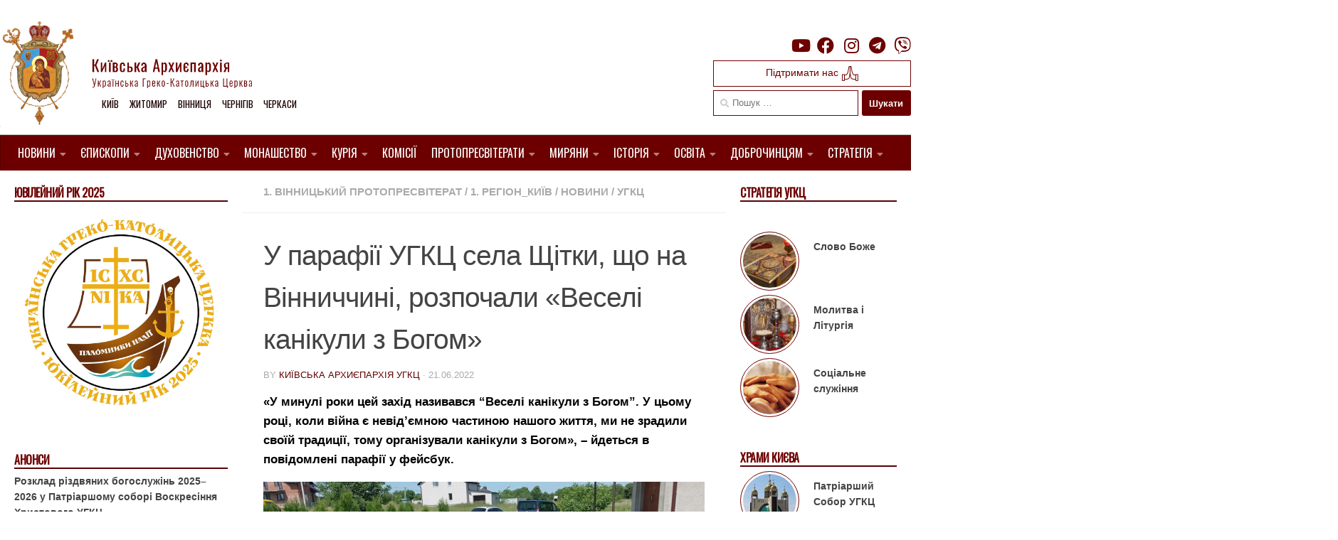

--- FILE ---
content_type: text/html; charset=UTF-8
request_url: https://ugcc.church/blog/u-parafii-uhkts-sela-shchitky-shcho-na-vinnychchyni-rozpochaly-veseli-kanikuly-z-bohom/
body_size: 23338
content:

<!DOCTYPE html>
<html class="no-js" lang="uk">
<head>
  <meta charset="UTF-8">
  <meta name="viewport" content="width=device-width, initial-scale=1.0">
  <link rel="profile" href="https://gmpg.org/xfn/11" />
  <link rel="pingback" href="https://ugcc.church/xmlrpc.php">
  <link rel="preconnect" href="https://fonts.gstatic.com">
  <link href="https://fonts.googleapis.com/css2?family=Oswald&display=swap" rel="stylesheet">
  <link href="https://fonts.googleapis.com/css2?family=Ubuntu:wght@300&display=swap" rel="stylesheet">

  <style type='text/css'>/*
Welcome to the Special Recent Posts Custom CSS editor!
Please add all your custom CSS here and avoid modifying the core plugin files, since that'll make upgrading the plugin problematic. Your custom CSS will be loaded in your <head> section of your wordpress theme, which means that your rules will take precedence. Just add your CSS here for what you want to change, you don't need to copy all the plugin's stylesheet content.
*/</style><title>У парафії УГКЦ села Щітки, що на Вінниччині, розпочали «Веселі канікули з Богом» &#8211; Київська Архиєпархія УГКЦ</title>
<meta name='robots' content='max-image-preview:large' />
<script>document.documentElement.className = document.documentElement.className.replace("no-js","js");</script>
<link rel='dns-prefetch' href='//www.googletagmanager.com' />
<link rel="alternate" type="application/rss+xml" title="Київська Архиєпархія УГКЦ &raquo; стрічка" href="https://ugcc.church/feed/" />
<script>
window._wpemojiSettings = {"baseUrl":"https:\/\/s.w.org\/images\/core\/emoji\/14.0.0\/72x72\/","ext":".png","svgUrl":"https:\/\/s.w.org\/images\/core\/emoji\/14.0.0\/svg\/","svgExt":".svg","source":{"concatemoji":"https:\/\/ugcc.church\/wp-includes\/js\/wp-emoji-release.min.js?ver=6.1.9"}};
/*! This file is auto-generated */
!function(e,a,t){var n,r,o,i=a.createElement("canvas"),p=i.getContext&&i.getContext("2d");function s(e,t){var a=String.fromCharCode,e=(p.clearRect(0,0,i.width,i.height),p.fillText(a.apply(this,e),0,0),i.toDataURL());return p.clearRect(0,0,i.width,i.height),p.fillText(a.apply(this,t),0,0),e===i.toDataURL()}function c(e){var t=a.createElement("script");t.src=e,t.defer=t.type="text/javascript",a.getElementsByTagName("head")[0].appendChild(t)}for(o=Array("flag","emoji"),t.supports={everything:!0,everythingExceptFlag:!0},r=0;r<o.length;r++)t.supports[o[r]]=function(e){if(p&&p.fillText)switch(p.textBaseline="top",p.font="600 32px Arial",e){case"flag":return s([127987,65039,8205,9895,65039],[127987,65039,8203,9895,65039])?!1:!s([55356,56826,55356,56819],[55356,56826,8203,55356,56819])&&!s([55356,57332,56128,56423,56128,56418,56128,56421,56128,56430,56128,56423,56128,56447],[55356,57332,8203,56128,56423,8203,56128,56418,8203,56128,56421,8203,56128,56430,8203,56128,56423,8203,56128,56447]);case"emoji":return!s([129777,127995,8205,129778,127999],[129777,127995,8203,129778,127999])}return!1}(o[r]),t.supports.everything=t.supports.everything&&t.supports[o[r]],"flag"!==o[r]&&(t.supports.everythingExceptFlag=t.supports.everythingExceptFlag&&t.supports[o[r]]);t.supports.everythingExceptFlag=t.supports.everythingExceptFlag&&!t.supports.flag,t.DOMReady=!1,t.readyCallback=function(){t.DOMReady=!0},t.supports.everything||(n=function(){t.readyCallback()},a.addEventListener?(a.addEventListener("DOMContentLoaded",n,!1),e.addEventListener("load",n,!1)):(e.attachEvent("onload",n),a.attachEvent("onreadystatechange",function(){"complete"===a.readyState&&t.readyCallback()})),(e=t.source||{}).concatemoji?c(e.concatemoji):e.wpemoji&&e.twemoji&&(c(e.twemoji),c(e.wpemoji)))}(window,document,window._wpemojiSettings);
</script>
<style>
img.wp-smiley,
img.emoji {
	display: inline !important;
	border: none !important;
	box-shadow: none !important;
	height: 1em !important;
	width: 1em !important;
	margin: 0 0.07em !important;
	vertical-align: -0.1em !important;
	background: none !important;
	padding: 0 !important;
}
</style>
	<link rel='stylesheet' id='srp-layout-stylesheet-css' href='https://ugcc.church/wp-content/plugins/special-recent-posts/css/layout.css?ver=6.1.9' media='all' />
<link rel='stylesheet' id='wp-block-library-css' href='https://ugcc.church/wp-includes/css/dist/block-library/style.min.css?ver=6.1.9' media='all' />
<link rel='stylesheet' id='classic-theme-styles-css' href='https://ugcc.church/wp-includes/css/classic-themes.min.css?ver=1' media='all' />
<style id='global-styles-inline-css'>
body{--wp--preset--color--black: #000000;--wp--preset--color--cyan-bluish-gray: #abb8c3;--wp--preset--color--white: #ffffff;--wp--preset--color--pale-pink: #f78da7;--wp--preset--color--vivid-red: #cf2e2e;--wp--preset--color--luminous-vivid-orange: #ff6900;--wp--preset--color--luminous-vivid-amber: #fcb900;--wp--preset--color--light-green-cyan: #7bdcb5;--wp--preset--color--vivid-green-cyan: #00d084;--wp--preset--color--pale-cyan-blue: #8ed1fc;--wp--preset--color--vivid-cyan-blue: #0693e3;--wp--preset--color--vivid-purple: #9b51e0;--wp--preset--gradient--vivid-cyan-blue-to-vivid-purple: linear-gradient(135deg,rgba(6,147,227,1) 0%,rgb(155,81,224) 100%);--wp--preset--gradient--light-green-cyan-to-vivid-green-cyan: linear-gradient(135deg,rgb(122,220,180) 0%,rgb(0,208,130) 100%);--wp--preset--gradient--luminous-vivid-amber-to-luminous-vivid-orange: linear-gradient(135deg,rgba(252,185,0,1) 0%,rgba(255,105,0,1) 100%);--wp--preset--gradient--luminous-vivid-orange-to-vivid-red: linear-gradient(135deg,rgba(255,105,0,1) 0%,rgb(207,46,46) 100%);--wp--preset--gradient--very-light-gray-to-cyan-bluish-gray: linear-gradient(135deg,rgb(238,238,238) 0%,rgb(169,184,195) 100%);--wp--preset--gradient--cool-to-warm-spectrum: linear-gradient(135deg,rgb(74,234,220) 0%,rgb(151,120,209) 20%,rgb(207,42,186) 40%,rgb(238,44,130) 60%,rgb(251,105,98) 80%,rgb(254,248,76) 100%);--wp--preset--gradient--blush-light-purple: linear-gradient(135deg,rgb(255,206,236) 0%,rgb(152,150,240) 100%);--wp--preset--gradient--blush-bordeaux: linear-gradient(135deg,rgb(254,205,165) 0%,rgb(254,45,45) 50%,rgb(107,0,62) 100%);--wp--preset--gradient--luminous-dusk: linear-gradient(135deg,rgb(255,203,112) 0%,rgb(199,81,192) 50%,rgb(65,88,208) 100%);--wp--preset--gradient--pale-ocean: linear-gradient(135deg,rgb(255,245,203) 0%,rgb(182,227,212) 50%,rgb(51,167,181) 100%);--wp--preset--gradient--electric-grass: linear-gradient(135deg,rgb(202,248,128) 0%,rgb(113,206,126) 100%);--wp--preset--gradient--midnight: linear-gradient(135deg,rgb(2,3,129) 0%,rgb(40,116,252) 100%);--wp--preset--duotone--dark-grayscale: url('#wp-duotone-dark-grayscale');--wp--preset--duotone--grayscale: url('#wp-duotone-grayscale');--wp--preset--duotone--purple-yellow: url('#wp-duotone-purple-yellow');--wp--preset--duotone--blue-red: url('#wp-duotone-blue-red');--wp--preset--duotone--midnight: url('#wp-duotone-midnight');--wp--preset--duotone--magenta-yellow: url('#wp-duotone-magenta-yellow');--wp--preset--duotone--purple-green: url('#wp-duotone-purple-green');--wp--preset--duotone--blue-orange: url('#wp-duotone-blue-orange');--wp--preset--font-size--small: 13px;--wp--preset--font-size--medium: 20px;--wp--preset--font-size--large: 36px;--wp--preset--font-size--x-large: 42px;--wp--preset--spacing--20: 0.44rem;--wp--preset--spacing--30: 0.67rem;--wp--preset--spacing--40: 1rem;--wp--preset--spacing--50: 1.5rem;--wp--preset--spacing--60: 2.25rem;--wp--preset--spacing--70: 3.38rem;--wp--preset--spacing--80: 5.06rem;}:where(.is-layout-flex){gap: 0.5em;}body .is-layout-flow > .alignleft{float: left;margin-inline-start: 0;margin-inline-end: 2em;}body .is-layout-flow > .alignright{float: right;margin-inline-start: 2em;margin-inline-end: 0;}body .is-layout-flow > .aligncenter{margin-left: auto !important;margin-right: auto !important;}body .is-layout-constrained > .alignleft{float: left;margin-inline-start: 0;margin-inline-end: 2em;}body .is-layout-constrained > .alignright{float: right;margin-inline-start: 2em;margin-inline-end: 0;}body .is-layout-constrained > .aligncenter{margin-left: auto !important;margin-right: auto !important;}body .is-layout-constrained > :where(:not(.alignleft):not(.alignright):not(.alignfull)){max-width: var(--wp--style--global--content-size);margin-left: auto !important;margin-right: auto !important;}body .is-layout-constrained > .alignwide{max-width: var(--wp--style--global--wide-size);}body .is-layout-flex{display: flex;}body .is-layout-flex{flex-wrap: wrap;align-items: center;}body .is-layout-flex > *{margin: 0;}:where(.wp-block-columns.is-layout-flex){gap: 2em;}.has-black-color{color: var(--wp--preset--color--black) !important;}.has-cyan-bluish-gray-color{color: var(--wp--preset--color--cyan-bluish-gray) !important;}.has-white-color{color: var(--wp--preset--color--white) !important;}.has-pale-pink-color{color: var(--wp--preset--color--pale-pink) !important;}.has-vivid-red-color{color: var(--wp--preset--color--vivid-red) !important;}.has-luminous-vivid-orange-color{color: var(--wp--preset--color--luminous-vivid-orange) !important;}.has-luminous-vivid-amber-color{color: var(--wp--preset--color--luminous-vivid-amber) !important;}.has-light-green-cyan-color{color: var(--wp--preset--color--light-green-cyan) !important;}.has-vivid-green-cyan-color{color: var(--wp--preset--color--vivid-green-cyan) !important;}.has-pale-cyan-blue-color{color: var(--wp--preset--color--pale-cyan-blue) !important;}.has-vivid-cyan-blue-color{color: var(--wp--preset--color--vivid-cyan-blue) !important;}.has-vivid-purple-color{color: var(--wp--preset--color--vivid-purple) !important;}.has-black-background-color{background-color: var(--wp--preset--color--black) !important;}.has-cyan-bluish-gray-background-color{background-color: var(--wp--preset--color--cyan-bluish-gray) !important;}.has-white-background-color{background-color: var(--wp--preset--color--white) !important;}.has-pale-pink-background-color{background-color: var(--wp--preset--color--pale-pink) !important;}.has-vivid-red-background-color{background-color: var(--wp--preset--color--vivid-red) !important;}.has-luminous-vivid-orange-background-color{background-color: var(--wp--preset--color--luminous-vivid-orange) !important;}.has-luminous-vivid-amber-background-color{background-color: var(--wp--preset--color--luminous-vivid-amber) !important;}.has-light-green-cyan-background-color{background-color: var(--wp--preset--color--light-green-cyan) !important;}.has-vivid-green-cyan-background-color{background-color: var(--wp--preset--color--vivid-green-cyan) !important;}.has-pale-cyan-blue-background-color{background-color: var(--wp--preset--color--pale-cyan-blue) !important;}.has-vivid-cyan-blue-background-color{background-color: var(--wp--preset--color--vivid-cyan-blue) !important;}.has-vivid-purple-background-color{background-color: var(--wp--preset--color--vivid-purple) !important;}.has-black-border-color{border-color: var(--wp--preset--color--black) !important;}.has-cyan-bluish-gray-border-color{border-color: var(--wp--preset--color--cyan-bluish-gray) !important;}.has-white-border-color{border-color: var(--wp--preset--color--white) !important;}.has-pale-pink-border-color{border-color: var(--wp--preset--color--pale-pink) !important;}.has-vivid-red-border-color{border-color: var(--wp--preset--color--vivid-red) !important;}.has-luminous-vivid-orange-border-color{border-color: var(--wp--preset--color--luminous-vivid-orange) !important;}.has-luminous-vivid-amber-border-color{border-color: var(--wp--preset--color--luminous-vivid-amber) !important;}.has-light-green-cyan-border-color{border-color: var(--wp--preset--color--light-green-cyan) !important;}.has-vivid-green-cyan-border-color{border-color: var(--wp--preset--color--vivid-green-cyan) !important;}.has-pale-cyan-blue-border-color{border-color: var(--wp--preset--color--pale-cyan-blue) !important;}.has-vivid-cyan-blue-border-color{border-color: var(--wp--preset--color--vivid-cyan-blue) !important;}.has-vivid-purple-border-color{border-color: var(--wp--preset--color--vivid-purple) !important;}.has-vivid-cyan-blue-to-vivid-purple-gradient-background{background: var(--wp--preset--gradient--vivid-cyan-blue-to-vivid-purple) !important;}.has-light-green-cyan-to-vivid-green-cyan-gradient-background{background: var(--wp--preset--gradient--light-green-cyan-to-vivid-green-cyan) !important;}.has-luminous-vivid-amber-to-luminous-vivid-orange-gradient-background{background: var(--wp--preset--gradient--luminous-vivid-amber-to-luminous-vivid-orange) !important;}.has-luminous-vivid-orange-to-vivid-red-gradient-background{background: var(--wp--preset--gradient--luminous-vivid-orange-to-vivid-red) !important;}.has-very-light-gray-to-cyan-bluish-gray-gradient-background{background: var(--wp--preset--gradient--very-light-gray-to-cyan-bluish-gray) !important;}.has-cool-to-warm-spectrum-gradient-background{background: var(--wp--preset--gradient--cool-to-warm-spectrum) !important;}.has-blush-light-purple-gradient-background{background: var(--wp--preset--gradient--blush-light-purple) !important;}.has-blush-bordeaux-gradient-background{background: var(--wp--preset--gradient--blush-bordeaux) !important;}.has-luminous-dusk-gradient-background{background: var(--wp--preset--gradient--luminous-dusk) !important;}.has-pale-ocean-gradient-background{background: var(--wp--preset--gradient--pale-ocean) !important;}.has-electric-grass-gradient-background{background: var(--wp--preset--gradient--electric-grass) !important;}.has-midnight-gradient-background{background: var(--wp--preset--gradient--midnight) !important;}.has-small-font-size{font-size: var(--wp--preset--font-size--small) !important;}.has-medium-font-size{font-size: var(--wp--preset--font-size--medium) !important;}.has-large-font-size{font-size: var(--wp--preset--font-size--large) !important;}.has-x-large-font-size{font-size: var(--wp--preset--font-size--x-large) !important;}
.wp-block-navigation a:where(:not(.wp-element-button)){color: inherit;}
:where(.wp-block-columns.is-layout-flex){gap: 2em;}
.wp-block-pullquote{font-size: 1.5em;line-height: 1.6;}
</style>
<link rel='stylesheet' id='easy-wp-page-nav-css' href='https://ugcc.church/wp-content/plugins/easy-wp-page-navigation//css/easy-wp-pagenavigation.css?ver=1.1' media='all' />
<link rel='stylesheet' id='shs-front-css' href='https://ugcc.church/wp-content/plugins/simple-html-slider/css/shs-front.css?ver=6.1.9' media='all' />
<link rel='stylesheet' id='SFSImainCss-css' href='https://ugcc.church/wp-content/plugins/ultimate-social-media-icons/css/sfsi-style.css?ver=2.7.7' media='all' />
<link rel='stylesheet' id='parent-style-css' href='https://ugcc.church/wp-content/themes/hueman/style.css?ver=6.1.9' media='all' />
<link rel='stylesheet' id='hueman-main-style-css' href='https://ugcc.church/wp-content/themes/hueman/assets/front/css/main.min.css?ver=3.7.23' media='all' />
<style id='hueman-main-style-inline-css'>
body { font-family:Arial, sans-serif;font-size:0.94rem }@media only screen and (min-width: 720px) {
        .nav > li { font-size:0.94rem; }
      }.boxed #wrapper, .container-inner { max-width: 1350px; }@media only screen and (min-width: 720px) {
                .boxed .desktop-sticky {
                  width: 1350px;
                }
              }.sidebar .widget { padding-left: 20px; padding-right: 20px; padding-top: 20px; }::selection { background-color: #600000; }
::-moz-selection { background-color: #600000; }a,a>span.hu-external::after,.themeform label .required,#flexslider-featured .flex-direction-nav .flex-next:hover,#flexslider-featured .flex-direction-nav .flex-prev:hover,.post-hover:hover .post-title a,.post-title a:hover,.sidebar.s1 .post-nav li a:hover i,.content .post-nav li a:hover i,.post-related a:hover,.sidebar.s1 .widget_rss ul li a,#footer .widget_rss ul li a,.sidebar.s1 .widget_calendar a,#footer .widget_calendar a,.sidebar.s1 .alx-tab .tab-item-category a,.sidebar.s1 .alx-posts .post-item-category a,.sidebar.s1 .alx-tab li:hover .tab-item-title a,.sidebar.s1 .alx-tab li:hover .tab-item-comment a,.sidebar.s1 .alx-posts li:hover .post-item-title a,#footer .alx-tab .tab-item-category a,#footer .alx-posts .post-item-category a,#footer .alx-tab li:hover .tab-item-title a,#footer .alx-tab li:hover .tab-item-comment a,#footer .alx-posts li:hover .post-item-title a,.comment-tabs li.active a,.comment-awaiting-moderation,.child-menu a:hover,.child-menu .current_page_item > a,.wp-pagenavi a{ color: #600000; }input[type="submit"],.themeform button[type="submit"],.sidebar.s1 .sidebar-top,.sidebar.s1 .sidebar-toggle,#flexslider-featured .flex-control-nav li a.flex-active,.post-tags a:hover,.sidebar.s1 .widget_calendar caption,#footer .widget_calendar caption,.author-bio .bio-avatar:after,.commentlist li.bypostauthor > .comment-body:after,.commentlist li.comment-author-admin > .comment-body:after{ background-color: #600000; }.post-format .format-container { border-color: #600000; }.sidebar.s1 .alx-tabs-nav li.active a,#footer .alx-tabs-nav li.active a,.comment-tabs li.active a,.wp-pagenavi a:hover,.wp-pagenavi a:active,.wp-pagenavi span.current{ border-bottom-color: #600000!important; }.sidebar.s2 .post-nav li a:hover i,
.sidebar.s2 .widget_rss ul li a,
.sidebar.s2 .widget_calendar a,
.sidebar.s2 .alx-tab .tab-item-category a,
.sidebar.s2 .alx-posts .post-item-category a,
.sidebar.s2 .alx-tab li:hover .tab-item-title a,
.sidebar.s2 .alx-tab li:hover .tab-item-comment a,
.sidebar.s2 .alx-posts li:hover .post-item-title a { color: #5e0000; }
.sidebar.s2 .sidebar-top,.sidebar.s2 .sidebar-toggle,.post-comments,.jp-play-bar,.jp-volume-bar-value,.sidebar.s2 .widget_calendar caption{ background-color: #5e0000; }.sidebar.s2 .alx-tabs-nav li.active a { border-bottom-color: #5e0000; }
.post-comments::before { border-right-color: #5e0000; }
      .search-expand,
              #nav-topbar.nav-container { background-color: #ffffff}@media only screen and (min-width: 720px) {
                #nav-topbar .nav ul { background-color: #ffffff; }
              }.is-scrolled #header .nav-container.desktop-sticky,
              .is-scrolled #header .search-expand { background-color: #ffffff; background-color: rgba(255,255,255,0.90) }.is-scrolled .topbar-transparent #nav-topbar.desktop-sticky .nav ul { background-color: #ffffff; background-color: rgba(255,255,255,0.95) }#header { background-color: #ffffff; }
@media only screen and (min-width: 720px) {
  #nav-header .nav ul { background-color: #ffffff; }
}
        #header #nav-mobile { background-color: #ffffff; }.is-scrolled #header #nav-mobile { background-color: #ffffff; background-color: rgba(255,255,255,0.90) }#nav-header.nav-container, #main-header-search .search-expand { background-color: #af1611; }
@media only screen and (min-width: 720px) {
  #nav-header .nav ul { background-color: #af1611; }
}
        #footer-bottom { background-color: #ffffff; }.site-title a img { max-height: 112px; }body { background-color: #ffffff; }
</style>
<link rel='stylesheet' id='theme-stylesheet-css' href='https://ugcc.church/wp-content/themes/ugcctheme/style.css?ver=1.5.1' media='all' />
<link rel='stylesheet' id='hueman-font-awesome-css' href='https://ugcc.church/wp-content/themes/hueman/assets/front/css/font-awesome.min.css?ver=3.7.23' media='all' />
<link rel='stylesheet' id='upw_theme_standard-css' href='https://ugcc.church/wp-content/plugins/ultimate-posts-widget/css/upw-theme-standard.min.css?ver=6.1.9' media='all' />
<link rel='stylesheet' id='fancybox-css' href='https://ugcc.church/wp-content/plugins/easy-fancybox/css/jquery.fancybox.min.css?ver=1.3.24' media='screen' />
<link rel='stylesheet' id='simcal-qtip-css' href='https://ugcc.church/wp-content/plugins/google-calendar-events/assets/css/vendor/jquery.qtip.min.css?ver=3.1.36' media='all' />
<link rel='stylesheet' id='simcal-default-calendar-grid-css' href='https://ugcc.church/wp-content/plugins/google-calendar-events/assets/css/default-calendar-grid.min.css?ver=3.1.36' media='all' />
<link rel='stylesheet' id='simcal-default-calendar-list-css' href='https://ugcc.church/wp-content/plugins/google-calendar-events/assets/css/default-calendar-list.min.css?ver=3.1.36' media='all' />
<script src='https://ugcc.church/wp-includes/js/jquery/jquery.min.js?ver=3.6.1' id='jquery-core-js'></script>
<script src='https://ugcc.church/wp-includes/js/jquery/jquery-migrate.min.js?ver=3.3.2' id='jquery-migrate-js'></script>

<!-- Google Analytics snippet added by Site Kit -->
<script src='https://www.googletagmanager.com/gtag/js?id=UA-60731225-1' id='google_gtagjs-js' async></script>
<script id='google_gtagjs-js-after'>
window.dataLayer = window.dataLayer || [];function gtag(){dataLayer.push(arguments);}
gtag('set', 'linker', {"domains":["ugcc.church"]} );
gtag("js", new Date());
gtag("set", "developer_id.dZTNiMT", true);
gtag("config", "UA-60731225-1", {"anonymize_ip":true});
gtag("config", "G-G7QGS2MXQ2");
</script>

<!-- End Google Analytics snippet added by Site Kit -->
<link rel="https://api.w.org/" href="https://ugcc.church/wp-json/" /><link rel="alternate" type="application/json" href="https://ugcc.church/wp-json/wp/v2/posts/400712" /><link rel="EditURI" type="application/rsd+xml" title="RSD" href="https://ugcc.church/xmlrpc.php?rsd" />
<link rel="wlwmanifest" type="application/wlwmanifest+xml" href="https://ugcc.church/wp-includes/wlwmanifest.xml" />
<meta name="generator" content="WordPress 6.1.9" />
<link rel="canonical" href="https://ugcc.church/blog/u-parafii-uhkts-sela-shchitky-shcho-na-vinnychchyni-rozpochaly-veseli-kanikuly-z-bohom/" />
<link rel='shortlink' href='https://ugcc.church/?p=400712' />
<link rel="alternate" type="application/json+oembed" href="https://ugcc.church/wp-json/oembed/1.0/embed?url=https%3A%2F%2Fugcc.church%2Fblog%2Fu-parafii-uhkts-sela-shchitky-shcho-na-vinnychchyni-rozpochaly-veseli-kanikuly-z-bohom%2F" />
<link rel="alternate" type="text/xml+oembed" href="https://ugcc.church/wp-json/oembed/1.0/embed?url=https%3A%2F%2Fugcc.church%2Fblog%2Fu-parafii-uhkts-sela-shchitky-shcho-na-vinnychchyni-rozpochaly-veseli-kanikuly-z-bohom%2F&#038;format=xml" />
<meta name="generator" content="Site Kit by Google 1.84.0" /><meta name="follow.[base64]" content="z5XBuWh4kzb9z0wjswqx"/>
        <script type="text/javascript">
            var jQueryMigrateHelperHasSentDowngrade = false;

			window.onerror = function( msg, url, line, col, error ) {
				// Break out early, do not processing if a downgrade reqeust was already sent.
				if ( jQueryMigrateHelperHasSentDowngrade ) {
					return true;
                }

				var xhr = new XMLHttpRequest();
				var nonce = '95e86e66f0';
				var jQueryFunctions = [
					'andSelf',
					'browser',
					'live',
					'boxModel',
					'support.boxModel',
					'size',
					'swap',
					'clean',
					'sub',
                ];
				var match_pattern = /\)\.(.+?) is not a function/;
                var erroredFunction = msg.match( match_pattern );

                // If there was no matching functions, do not try to downgrade.
                if ( typeof erroredFunction !== 'object' || typeof erroredFunction[1] === "undefined" || -1 === jQueryFunctions.indexOf( erroredFunction[1] ) ) {
                    return true;
                }

                // Set that we've now attempted a downgrade request.
                jQueryMigrateHelperHasSentDowngrade = true;

				xhr.open( 'POST', 'https://ugcc.church/wp-admin/admin-ajax.php' );
				xhr.setRequestHeader( 'Content-Type', 'application/x-www-form-urlencoded' );
				xhr.onload = function () {
					var response,
                        reload = false;

					if ( 200 === xhr.status ) {
                        try {
                        	response = JSON.parse( xhr.response );

                        	reload = response.data.reload;
                        } catch ( e ) {
                        	reload = false;
                        }
                    }

					// Automatically reload the page if a deprecation caused an automatic downgrade, ensure visitors get the best possible experience.
					if ( reload ) {
						location.reload();
                    }
				};

				xhr.send( encodeURI( 'action=jquery-migrate-downgrade-version&_wpnonce=' + nonce ) );

				// Suppress error alerts in older browsers
				return true;
			}
        </script>

		    <link rel="preload" as="font" type="font/woff2" href="https://ugcc.church/wp-content/themes/hueman/assets/front/webfonts/fa-brands-400.woff2?v=5.15.2" crossorigin="anonymous"/>
    <link rel="preload" as="font" type="font/woff2" href="https://ugcc.church/wp-content/themes/hueman/assets/front/webfonts/fa-regular-400.woff2?v=5.15.2" crossorigin="anonymous"/>
    <link rel="preload" as="font" type="font/woff2" href="https://ugcc.church/wp-content/themes/hueman/assets/front/webfonts/fa-solid-900.woff2?v=5.15.2" crossorigin="anonymous"/>
  <!--[if lt IE 9]>
<script src="https://ugcc.church/wp-content/themes/hueman/assets/front/js/ie/html5shiv-printshiv.min.js"></script>
<script src="https://ugcc.church/wp-content/themes/hueman/assets/front/js/ie/selectivizr.js"></script>
<![endif]-->
<link rel="icon" href="https://ugcc.church/wp-content/uploads/2014/12/cropped-logo-odne-150x150.jpg" sizes="32x32" />
<link rel="icon" href="https://ugcc.church/wp-content/uploads/2014/12/cropped-logo-odne-260x260.jpg" sizes="192x192" />
<link rel="apple-touch-icon" href="https://ugcc.church/wp-content/uploads/2014/12/cropped-logo-odne-260x260.jpg" />
<meta name="msapplication-TileImage" content="https://ugcc.church/wp-content/uploads/2014/12/cropped-logo-odne-300x300.jpg" />
</head>

<body class="post-template-default single single-post postid-400712 single-format-standard wp-custom-logo wp-embed-responsive sfsi_actvite_theme_flat col-3cm boxed header-desktop-sticky header-mobile-sticky hueman-3-7-23-with-child-theme chrome">
<svg xmlns="http://www.w3.org/2000/svg" viewBox="0 0 0 0" width="0" height="0" focusable="false" role="none" style="visibility: hidden; position: absolute; left: -9999px; overflow: hidden;" ><defs><filter id="wp-duotone-dark-grayscale"><feColorMatrix color-interpolation-filters="sRGB" type="matrix" values=" .299 .587 .114 0 0 .299 .587 .114 0 0 .299 .587 .114 0 0 .299 .587 .114 0 0 " /><feComponentTransfer color-interpolation-filters="sRGB" ><feFuncR type="table" tableValues="0 0.49803921568627" /><feFuncG type="table" tableValues="0 0.49803921568627" /><feFuncB type="table" tableValues="0 0.49803921568627" /><feFuncA type="table" tableValues="1 1" /></feComponentTransfer><feComposite in2="SourceGraphic" operator="in" /></filter></defs></svg><svg xmlns="http://www.w3.org/2000/svg" viewBox="0 0 0 0" width="0" height="0" focusable="false" role="none" style="visibility: hidden; position: absolute; left: -9999px; overflow: hidden;" ><defs><filter id="wp-duotone-grayscale"><feColorMatrix color-interpolation-filters="sRGB" type="matrix" values=" .299 .587 .114 0 0 .299 .587 .114 0 0 .299 .587 .114 0 0 .299 .587 .114 0 0 " /><feComponentTransfer color-interpolation-filters="sRGB" ><feFuncR type="table" tableValues="0 1" /><feFuncG type="table" tableValues="0 1" /><feFuncB type="table" tableValues="0 1" /><feFuncA type="table" tableValues="1 1" /></feComponentTransfer><feComposite in2="SourceGraphic" operator="in" /></filter></defs></svg><svg xmlns="http://www.w3.org/2000/svg" viewBox="0 0 0 0" width="0" height="0" focusable="false" role="none" style="visibility: hidden; position: absolute; left: -9999px; overflow: hidden;" ><defs><filter id="wp-duotone-purple-yellow"><feColorMatrix color-interpolation-filters="sRGB" type="matrix" values=" .299 .587 .114 0 0 .299 .587 .114 0 0 .299 .587 .114 0 0 .299 .587 .114 0 0 " /><feComponentTransfer color-interpolation-filters="sRGB" ><feFuncR type="table" tableValues="0.54901960784314 0.98823529411765" /><feFuncG type="table" tableValues="0 1" /><feFuncB type="table" tableValues="0.71764705882353 0.25490196078431" /><feFuncA type="table" tableValues="1 1" /></feComponentTransfer><feComposite in2="SourceGraphic" operator="in" /></filter></defs></svg><svg xmlns="http://www.w3.org/2000/svg" viewBox="0 0 0 0" width="0" height="0" focusable="false" role="none" style="visibility: hidden; position: absolute; left: -9999px; overflow: hidden;" ><defs><filter id="wp-duotone-blue-red"><feColorMatrix color-interpolation-filters="sRGB" type="matrix" values=" .299 .587 .114 0 0 .299 .587 .114 0 0 .299 .587 .114 0 0 .299 .587 .114 0 0 " /><feComponentTransfer color-interpolation-filters="sRGB" ><feFuncR type="table" tableValues="0 1" /><feFuncG type="table" tableValues="0 0.27843137254902" /><feFuncB type="table" tableValues="0.5921568627451 0.27843137254902" /><feFuncA type="table" tableValues="1 1" /></feComponentTransfer><feComposite in2="SourceGraphic" operator="in" /></filter></defs></svg><svg xmlns="http://www.w3.org/2000/svg" viewBox="0 0 0 0" width="0" height="0" focusable="false" role="none" style="visibility: hidden; position: absolute; left: -9999px; overflow: hidden;" ><defs><filter id="wp-duotone-midnight"><feColorMatrix color-interpolation-filters="sRGB" type="matrix" values=" .299 .587 .114 0 0 .299 .587 .114 0 0 .299 .587 .114 0 0 .299 .587 .114 0 0 " /><feComponentTransfer color-interpolation-filters="sRGB" ><feFuncR type="table" tableValues="0 0" /><feFuncG type="table" tableValues="0 0.64705882352941" /><feFuncB type="table" tableValues="0 1" /><feFuncA type="table" tableValues="1 1" /></feComponentTransfer><feComposite in2="SourceGraphic" operator="in" /></filter></defs></svg><svg xmlns="http://www.w3.org/2000/svg" viewBox="0 0 0 0" width="0" height="0" focusable="false" role="none" style="visibility: hidden; position: absolute; left: -9999px; overflow: hidden;" ><defs><filter id="wp-duotone-magenta-yellow"><feColorMatrix color-interpolation-filters="sRGB" type="matrix" values=" .299 .587 .114 0 0 .299 .587 .114 0 0 .299 .587 .114 0 0 .299 .587 .114 0 0 " /><feComponentTransfer color-interpolation-filters="sRGB" ><feFuncR type="table" tableValues="0.78039215686275 1" /><feFuncG type="table" tableValues="0 0.94901960784314" /><feFuncB type="table" tableValues="0.35294117647059 0.47058823529412" /><feFuncA type="table" tableValues="1 1" /></feComponentTransfer><feComposite in2="SourceGraphic" operator="in" /></filter></defs></svg><svg xmlns="http://www.w3.org/2000/svg" viewBox="0 0 0 0" width="0" height="0" focusable="false" role="none" style="visibility: hidden; position: absolute; left: -9999px; overflow: hidden;" ><defs><filter id="wp-duotone-purple-green"><feColorMatrix color-interpolation-filters="sRGB" type="matrix" values=" .299 .587 .114 0 0 .299 .587 .114 0 0 .299 .587 .114 0 0 .299 .587 .114 0 0 " /><feComponentTransfer color-interpolation-filters="sRGB" ><feFuncR type="table" tableValues="0.65098039215686 0.40392156862745" /><feFuncG type="table" tableValues="0 1" /><feFuncB type="table" tableValues="0.44705882352941 0.4" /><feFuncA type="table" tableValues="1 1" /></feComponentTransfer><feComposite in2="SourceGraphic" operator="in" /></filter></defs></svg><svg xmlns="http://www.w3.org/2000/svg" viewBox="0 0 0 0" width="0" height="0" focusable="false" role="none" style="visibility: hidden; position: absolute; left: -9999px; overflow: hidden;" ><defs><filter id="wp-duotone-blue-orange"><feColorMatrix color-interpolation-filters="sRGB" type="matrix" values=" .299 .587 .114 0 0 .299 .587 .114 0 0 .299 .587 .114 0 0 .299 .587 .114 0 0 " /><feComponentTransfer color-interpolation-filters="sRGB" ><feFuncR type="table" tableValues="0.098039215686275 1" /><feFuncG type="table" tableValues="0 0.66274509803922" /><feFuncB type="table" tableValues="0.84705882352941 0.41960784313725" /><feFuncA type="table" tableValues="1 1" /></feComponentTransfer><feComposite in2="SourceGraphic" operator="in" /></filter></defs></svg><div id="wrapper">
  <a class="screen-reader-text skip-link" href="#content">Skip to content</a>
  
  <header id="header" class="main-menu-mobile-on one-mobile-menu main_menu header-ads-desktop  topbar-transparent no-header-img">
        <nav class="nav-container group mobile-menu mobile-sticky " id="nav-mobile" data-menu-id="header-1">
  <div class="mobile-title-logo-in-header"><p class="site-title">                  <a class="custom-logo-link" href="https://ugcc.church/" rel="home" title="Київська Архиєпархія УГКЦ | Home page"><img src="https://ugcc.church/wp-content/uploads/2020/10/logo.png" alt="Київська Архиєпархія УГКЦ" width="650" height="250"/></a>                </p></div>
        
                    <!-- <div class="ham__navbar-toggler collapsed" aria-expanded="false">
          <div class="ham__navbar-span-wrapper">
            <span class="ham-toggler-menu__span"></span>
          </div>
        </div> -->
        <button class="ham__navbar-toggler-two collapsed" title="Menu" aria-expanded="false">
          <span class="ham__navbar-span-wrapper">
            <span class="line line-1"></span>
            <span class="line line-2"></span>
            <span class="line line-3"></span>
          </span>
        </button>
            
      <div class="nav-text"></div>
      <div class="nav-wrap container">
                <ul id="menu-1" class="nav container-inner group"><li id="menu-item-4845" class="menu-item menu-item-type-taxonomy menu-item-object-category current-post-ancestor current-menu-parent current-post-parent menu-item-has-children menu-item-4845"><a href="https://ugcc.church/blog/category/news/">Новини</a>
<ul class="sub-menu">
	<li id="menu-item-60" class="menu-item menu-item-type-taxonomy menu-item-object-category current-post-ancestor current-menu-parent current-post-parent menu-item-60"><a href="https://ugcc.church/blog/category/news/">Новини</a></li>
	<li id="menu-item-33" class="menu-item menu-item-type-taxonomy menu-item-object-category menu-item-33"><a href="https://ugcc.church/blog/category/anonsy/">Анонси</a></li>
	<li id="menu-item-37" class="menu-item menu-item-type-taxonomy menu-item-object-category menu-item-37"><a href="https://ugcc.church/blog/category/statti/">Статті</a></li>
	<li id="menu-item-32" class="menu-item menu-item-type-taxonomy menu-item-object-category menu-item-32"><a href="https://ugcc.church/blog/category/interviu/">Інтерв&#8217;ю</a></li>
	<li id="menu-item-319472" class="menu-item menu-item-type-taxonomy menu-item-object-category menu-item-319472"><a href="https://ugcc.church/blog/category/instruktsia/">Інструкції</a></li>
	<li id="menu-item-34" class="menu-item menu-item-type-taxonomy menu-item-object-category menu-item-34"><a href="https://ugcc.church/blog/category/dekrety-ka/">Декрети</a></li>
	<li id="menu-item-35" class="menu-item menu-item-type-taxonomy menu-item-object-category menu-item-35"><a href="https://ugcc.church/blog/category/zvernennia/">Звернення</a></li>
	<li id="menu-item-36" class="menu-item menu-item-type-taxonomy menu-item-object-category menu-item-36"><a href="https://ugcc.church/blog/category/video/">Мультимедіа</a></li>
</ul>
</li>
<li id="menu-item-31" class="menu-item menu-item-type-taxonomy menu-item-object-category menu-item-has-children menu-item-31"><a href="https://ugcc.church/blog/category/bishops/">Єпископи</a>
<ul class="sub-menu">
	<li id="menu-item-407" class="menu-item menu-item-type-taxonomy menu-item-object-category menu-item-407"><a href="https://ugcc.church/blog/category/svyatoslav-shevchuk/">Блаженніший Святослав Шевчук</a></li>
	<li id="menu-item-405" class="menu-item menu-item-type-taxonomy menu-item-object-category menu-item-405"><a href="https://ugcc.church/blog/category/josyf-milyan/">Єпископ Йосиф Мілян</a></li>
	<li id="menu-item-336489" class="menu-item menu-item-type-taxonomy menu-item-object-category menu-item-336489"><a href="https://ugcc.church/blog/category/stepan-sus/">Єпископ Степан Сус</a></li>
	<li id="menu-item-401647" class="menu-item menu-item-type-taxonomy menu-item-object-category menu-item-401647"><a href="https://ugcc.church/blog/category/andriy-khimiak/">Єпископ Андрій Хім&#8217;як</a></li>
</ul>
</li>
<li id="menu-item-174730" class="menu-item menu-item-type-post_type menu-item-object-page menu-item-has-children menu-item-174730"><a href="https://ugcc.church/duhvenstvo/">Духовенство</a>
<ul class="sub-menu">
	<li id="menu-item-176956" class="menu-item menu-item-type-post_type menu-item-object-post menu-item-176956"><a href="https://ugcc.church/blog/kyjiv/">Київ</a></li>
	<li id="menu-item-176959" class="menu-item menu-item-type-post_type menu-item-object-post menu-item-176959"><a href="https://ugcc.church/blog/kyjivschyna/">Київщина</a></li>
	<li id="menu-item-176964" class="menu-item menu-item-type-post_type menu-item-object-post menu-item-176964"><a href="https://ugcc.church/blog/vinnychchyna/">Вінниччина</a></li>
	<li id="menu-item-176968" class="menu-item menu-item-type-post_type menu-item-object-post menu-item-176968"><a href="https://ugcc.church/blog/zhytomyrschyna/">Житомирщина</a></li>
	<li id="menu-item-176973" class="menu-item menu-item-type-post_type menu-item-object-post menu-item-176973"><a href="https://ugcc.church/blog/cherkaschyna/">Черкащина</a></li>
	<li id="menu-item-176982" class="menu-item menu-item-type-post_type menu-item-object-post menu-item-176982"><a href="https://ugcc.church/blog/chernihivschyna/">Чернігівщина</a></li>
</ul>
</li>
<li id="menu-item-336505" class="menu-item menu-item-type-taxonomy menu-item-object-category menu-item-has-children menu-item-336505"><a href="https://ugcc.church/blog/category/monashestvo/">Монашество</a>
<ul class="sub-menu">
	<li id="menu-item-336511" class="menu-item menu-item-type-post_type menu-item-object-post menu-item-336511"><a href="https://ugcc.church/blog/cholovichi-monastyri/">Чоловічі монастирі</a></li>
	<li id="menu-item-336516" class="menu-item menu-item-type-post_type menu-item-object-post menu-item-336516"><a href="https://ugcc.church/blog/zhinochi-monastyri/">Жіночі монастирі</a></li>
</ul>
</li>
<li id="menu-item-339" class="menu-item menu-item-type-post_type menu-item-object-page menu-item-has-children menu-item-339"><a href="https://ugcc.church/kuria/">Курія</a>
<ul class="sub-menu">
	<li id="menu-item-206" class="menu-item menu-item-type-custom menu-item-object-custom menu-item-206"><a href="https://ugcc.church/protosynkel/">Протосинкел</a></li>
	<li id="menu-item-49" class="menu-item menu-item-type-taxonomy menu-item-object-category menu-item-49"><a href="https://ugcc.church/blog/category/synkely/">Синкели</a></li>
	<li id="menu-item-335" class="menu-item menu-item-type-post_type menu-item-object-page menu-item-335"><a href="https://ugcc.church/kantselyariya/">Канцелярія</a></li>
	<li id="menu-item-44" class="menu-item menu-item-type-taxonomy menu-item-object-category menu-item-44"><a href="https://ugcc.church/blog/category/ekonomat/">Економат</a></li>
	<li id="menu-item-50" class="menu-item menu-item-type-taxonomy menu-item-object-category menu-item-50"><a href="https://ugcc.church/blog/category/trybunal/">Трибунал</a></li>
	<li id="menu-item-98" class="menu-item menu-item-type-taxonomy menu-item-object-category menu-item-98"><a href="https://ugcc.church/blog/category/presviterska-rada/">Пресвітерська рада</a></li>
	<li id="menu-item-356535" class="menu-item menu-item-type-post_type menu-item-object-post menu-item-356535"><a href="https://ugcc.church/blog/sobor/">Собор Архиєпархії</a></li>
	<li id="menu-item-47" class="menu-item menu-item-type-taxonomy menu-item-object-category menu-item-47"><a href="https://ugcc.church/blog/category/pres-sluzhba/">Пресслужба</a></li>
</ul>
</li>
<li id="menu-item-65" class="menu-item menu-item-type-post_type menu-item-object-page menu-item-65"><a href="https://ugcc.church/komisii/">Комісії</a></li>
<li id="menu-item-68" class="menu-item menu-item-type-post_type menu-item-object-page menu-item-has-children menu-item-68"><a href="https://ugcc.church/protopresviterstva/">Протопресвітерати</a>
<ul class="sub-menu">
	<li id="menu-item-305719" class="menu-item menu-item-type-taxonomy menu-item-object-category menu-item-305719"><a href="https://ugcc.church/blog/category/1-kyiv-livoberezhne-protopresviterstvo/">Київ-Лівобережний</a></li>
	<li id="menu-item-737" class="menu-item menu-item-type-taxonomy menu-item-object-category menu-item-737"><a href="https://ugcc.church/blog/category/kyiv-pravoberezhne/">Київ-Правобережний</a></li>
	<li id="menu-item-305718" class="menu-item menu-item-type-taxonomy menu-item-object-category menu-item-305718"><a href="https://ugcc.church/blog/category/barske_ptotopresviterstvo/">Барський</a></li>
	<li id="menu-item-305720" class="menu-item menu-item-type-taxonomy menu-item-object-category menu-item-305720"><a href="https://ugcc.church/blog/category/1-berdychivs-ke-protopresviterstvo/">Бердичівський</a></li>
	<li id="menu-item-825" class="menu-item menu-item-type-taxonomy menu-item-object-category menu-item-825"><a href="https://ugcc.church/blog/category/bilotserkivske-protopresviterstvo/">Білоцерківський</a></li>
	<li id="menu-item-305723" class="menu-item menu-item-type-taxonomy menu-item-object-category menu-item-305723"><a href="https://ugcc.church/blog/category/1-brovars-ke-protopresviterstvo/">Броварський</a></li>
	<li id="menu-item-735" class="menu-item menu-item-type-taxonomy menu-item-object-category menu-item-735"><a href="https://ugcc.church/blog/category/vyshhorodske-protopresviterstvo/">Вишгородський</a></li>
	<li id="menu-item-734" class="menu-item menu-item-type-taxonomy menu-item-object-category current-post-ancestor current-menu-parent current-post-parent menu-item-734"><a href="https://ugcc.church/blog/category/vinnytsya/">Вінницький</a></li>
	<li id="menu-item-736" class="menu-item menu-item-type-taxonomy menu-item-object-category menu-item-736"><a href="https://ugcc.church/blog/category/zhytomyrske-protopresviterstvo/">Житомирський</a></li>
	<li id="menu-item-738" class="menu-item menu-item-type-taxonomy menu-item-object-category menu-item-738"><a href="https://ugcc.church/blog/category/cherkaske-protopresviterstvo/">Черкаський</a></li>
	<li id="menu-item-739" class="menu-item menu-item-type-taxonomy menu-item-object-category menu-item-739"><a href="https://ugcc.church/blog/category/chernihivske-protopresviterstvo/">Чернігівський</a></li>
</ul>
</li>
<li id="menu-item-153958" class="menu-item menu-item-type-post_type menu-item-object-post menu-item-has-children menu-item-153958"><a href="https://ugcc.church/blog/spilnoty_ka/">Миряни</a>
<ul class="sub-menu">
	<li id="menu-item-396064" class="menu-item menu-item-type-taxonomy menu-item-object-category menu-item-396064"><a href="https://ugcc.church/blog/category/rodyna/">Родина</a></li>
	<li id="menu-item-396062" class="menu-item menu-item-type-taxonomy menu-item-object-category menu-item-396062"><a href="https://ugcc.church/blog/category/dity/">Діти</a></li>
	<li id="menu-item-352303" class="menu-item menu-item-type-taxonomy menu-item-object-category menu-item-352303"><a href="https://ugcc.church/blog/category/myryany/molod/">Молодь</a></li>
	<li id="menu-item-396065" class="menu-item menu-item-type-taxonomy menu-item-object-category menu-item-396065"><a href="https://ugcc.church/blog/category/man/">Чоловіки</a></li>
	<li id="menu-item-396071" class="menu-item menu-item-type-taxonomy menu-item-object-category menu-item-396071"><a href="https://ugcc.church/blog/category/woman/">Жінки</a></li>
	<li id="menu-item-354668" class="menu-item menu-item-type-post_type menu-item-object-post menu-item-354668"><a href="https://ugcc.church/blog/kongres/">Конгрес мирян</a></li>
</ul>
</li>
<li id="menu-item-112" class="menu-item menu-item-type-post_type menu-item-object-page menu-item-has-children menu-item-112"><a href="https://ugcc.church/history/">Історія</a>
<ul class="sub-menu">
	<li id="menu-item-397506" class="menu-item menu-item-type-post_type menu-item-object-post menu-item-has-children menu-item-397506"><a href="https://ugcc.church/blog/osoby/">Особи</a>
	<ul class="sub-menu">
		<li id="menu-item-397529" class="menu-item menu-item-type-post_type menu-item-object-post menu-item-397529"><a href="https://ugcc.church/blog/liubomyr-huzar/">Патріарх Любомир Гузар</a></li>
		<li id="menu-item-397522" class="menu-item menu-item-type-post_type menu-item-object-post menu-item-397522"><a href="https://ugcc.church/blog/myroslav-ivan-liubachivskyy/">Патріарх Мирослав Іван Любачівський</a></li>
		<li id="menu-item-397514" class="menu-item menu-item-type-post_type menu-item-object-post menu-item-397514"><a href="https://ugcc.church/blog/yosyf-slipyy/">Патріарх Йосиф Сліпий</a></li>
		<li id="menu-item-397507" class="menu-item menu-item-type-custom menu-item-object-custom menu-item-397507"><a href="https://sheptytsky.com.ua/">Митрополит Андрей Шептицький</a></li>
	</ul>
</li>
	<li id="menu-item-107" class="menu-item menu-item-type-post_type menu-item-object-page menu-item-has-children menu-item-107"><a href="https://ugcc.church/svyatyni/">Святині</a>
	<ul class="sub-menu">
		<li id="menu-item-4848" class="menu-item menu-item-type-custom menu-item-object-custom menu-item-4848"><a href="http://kyivsobor.ugcc.org.ua">Патріарший собор</a></li>
		<li id="menu-item-105" class="menu-item menu-item-type-post_type menu-item-object-page menu-item-105"><a href="https://ugcc.church/sobor-vyshhorodskoji-bohorodytsi/">Собор Вишгородської Богородиці</a></li>
		<li id="menu-item-395543" class="menu-item menu-item-type-post_type menu-item-object-post menu-item-395543"><a href="https://ugcc.church/blog/radomyshl-sobor/">Радомишльський Митрополичий Собор</a></li>
		<li id="menu-item-395549" class="menu-item menu-item-type-post_type menu-item-object-post menu-item-395549"><a href="https://ugcc.church/blog/sofia-kyivska/">Софія Київська – собор Унійної Церкви (1596-1633)</a></li>
	</ul>
</li>
</ul>
</li>
<li id="menu-item-395562" class="menu-item menu-item-type-post_type menu-item-object-post menu-item-has-children menu-item-395562"><a href="https://ugcc.church/blog/osvita/">Освіта</a>
<ul class="sub-menu">
	<li id="menu-item-395564" class="menu-item menu-item-type-taxonomy menu-item-object-category menu-item-395564"><a href="https://ugcc.church/blog/category/duhovna-seminariya/">Духовна семінарія</a></li>
	<li id="menu-item-395572" class="menu-item menu-item-type-taxonomy menu-item-object-category menu-item-395572"><a href="https://ugcc.church/blog/category/katekhytychni-kursy/">Катехитичні курси</a></li>
	<li id="menu-item-395568" class="menu-item menu-item-type-taxonomy menu-item-object-category menu-item-395568"><a href="https://ugcc.church/blog/category/dyakivski-kursy/">Дяківські курси</a></li>
	<li id="menu-item-396021" class="menu-item menu-item-type-post_type menu-item-object-post menu-item-396021"><a href="https://ugcc.church/blog/school/">Католицькі школи</a></li>
</ul>
</li>
<li id="menu-item-145" class="menu-item menu-item-type-post_type menu-item-object-page menu-item-has-children menu-item-145"><a href="https://ugcc.church/support/">Доброчинцям</a>
<ul class="sub-menu">
	<li id="menu-item-141" class="menu-item menu-item-type-post_type menu-item-object-page menu-item-141"><a href="https://ugcc.church/potreby/">Потреби</a></li>
	<li id="menu-item-144" class="menu-item menu-item-type-post_type menu-item-object-page menu-item-144"><a href="https://ugcc.church/zhertvodavtsi/">Жертводавці</a></li>
	<li id="menu-item-142" class="menu-item menu-item-type-post_type menu-item-object-page menu-item-142"><a href="https://ugcc.church/lviv-kyiv/">Львів-Київ сопричастя</a></li>
	<li id="menu-item-140" class="menu-item menu-item-type-post_type menu-item-object-page menu-item-140"><a href="https://ugcc.church/fund-misia/">Фонд Місійний</a></li>
	<li id="menu-item-139" class="menu-item menu-item-type-post_type menu-item-object-page menu-item-139"><a href="https://ugcc.church/priest-fund/">Фонд Священничий</a></li>
	<li id="menu-item-137" class="menu-item menu-item-type-post_type menu-item-object-page menu-item-137"><a href="https://ugcc.church/fond-karitas-kyiv/">Фонд “Карітас-Київ”</a></li>
	<li id="menu-item-136" class="menu-item menu-item-type-post_type menu-item-object-page menu-item-136"><a href="https://ugcc.church/yak-domopohty/">Як домопогти</a></li>
</ul>
</li>
<li id="menu-item-229160" class="menu-item menu-item-type-post_type menu-item-object-post menu-item-has-children menu-item-229160"><a href="https://ugcc.church/blog/stratehiya/">Стратегія</a>
<ul class="sub-menu">
	<li id="menu-item-278314" class="menu-item menu-item-type-taxonomy menu-item-object-category menu-item-278314"><a href="https://ugcc.church/blog/category/slovo-bozhe/">Слово Боже</a></li>
	<li id="menu-item-278315" class="menu-item menu-item-type-taxonomy menu-item-object-category menu-item-278315"><a href="https://ugcc.church/blog/category/liturgy/">Літургія і Молитва</a></li>
	<li id="menu-item-278313" class="menu-item menu-item-type-taxonomy menu-item-object-category menu-item-278313"><a href="https://ugcc.church/blog/category/social/">Соціальне служіння</a></li>
</ul>
</li>
</ul>      </div>
</nav><!--/#nav-topbar-->  
  
  <div class="container group">
        <div class="container-inner">

                    <div class="group pad central-header-zone">
                  <div class="logo-tagline-group">
                      <p class="site-title">                  <a class="custom-logo-link" href="https://ugcc.church/" rel="home" title="Київська Архиєпархія УГКЦ | Home page"><img src="https://ugcc.church/wp-content/uploads/2020/10/logo.png" alt="Київська Архиєпархія УГКЦ" width="650" height="250"/></a>                </p>                                        </div>
				  
				  <div class="regions">
						<a href="https://ugcc.kiev.ua/blog/category/rehion/"><p style="color:#1a0000;">КИЇВ</p></a>
						<a href="https://ugcc.kiev.ua/blog/category/zhytomyrske-protopresviterstvo/"><p style="color:#1a0000;">ЖИТОМИР</p></a>
						<a href="https://ugcc.kiev.ua/blog/category/vinnytsya/"><p style="color:#1a0000;">ВІННИЦЯ</p></a>
						<a href="https://ugcc.kiev.ua/blog/category/chernihivske-protopresviterstvo/"><p style="color:#1a0000;">ЧЕРНІГІВ</p></a>
						<a href="https://ugcc.kiev.ua/blog/category/cherkaske-protopresviterstvo/"><p style="color:#1a0000;">ЧЕРКАСИ</p></a>
					</div>

                                        <div id="header-widgets">
                          <div id="custom_html-3" class="widget_text widget widget_custom_html"><div class="textwidget custom-html-widget"><ul class="social-links" style="padding-top:2em;">
	<li><a rel="nofollow noopener noreferrer" class="social-tooltip" title="Follow us on Youtube" aria-label="Follow us on Youtube" href="https://www.youtube.com/user/kyivUGCC" target="_blank" style="color:#6d0000"><i class="fab fa-youtube"></i></a></li>
	<li><a rel="nofollow noopener noreferrer" class="social-tooltip" title="Follow us on Facebook" aria-label="Follow us on Facebook" href="https://www.facebook.com/kyivugcc/" target="_blank" style="color:#6d0000"><i class="fab fa-facebook"></i></a></li>
	<li><a rel="nofollow noopener noreferrer" class="social-tooltip" title="Follow us on Instagram" aria-label="Follow us on Instagram" href="https://www.instagram.com/ugcckyiv/" target="_blank" style="color:#6d0000"><i class="fab fa-instagram"></i></a></li>
	<li><a rel="nofollow noopener noreferrer" class="social-tooltip" title="Follow us on Telegram" aria-label="Follow us on Telegram" href="https://t.me/ugcckyiv" target="_blank" style="color:#6d0000"><i class="fab fa-telegram"></i></a></li>
	<li><a rel="nofollow noopener noreferrer" class="social-tooltip" title="Follow us on Viber" aria-label="Follow us on Viber" href="https://invite.viber.com/?g2=AQBvmlw6a%2BN6Q0lEQLWJqS9LD1ANX7ZufFDbfdbkbPy6SGvZgji%2BRBlajS4R2e7G&lang=uk" target="_blank" style="color:#6d0000"><i class="fab fa-viber"></i></a></li>
</ul></div></div><div id="custom_html-2" class="widget_text widget widget_custom_html"><div class="textwidget custom-html-widget"><a href="https://ugcc.church/yak-domopohty/" style="
    border: solid 1px #6c0000;
    color: #6c0000;
    text-align: center;
    margin: 5px 0px;
    display: block;
    padding: 5px;
    text-decoration: none;
    ">
	Підтримати нас <img width="25px" style="vertical-align:middle; display:inline;" alt="" src="https://ugcc.church/wp-content/uploads/ugcctheme/pray.png">
</a></div></div><div id="search-2" class="widget widget_search"><form role="search" method="get" class="search-form" action="https://ugcc.church/">
				<label>
					<span class="screen-reader-text">Пошук:</span>
					<input type="search" class="search-field" placeholder="Пошук &hellip;" value="" name="s" />
				</label>
				<input type="submit" class="search-submit" value="Шукати" />
			</form></div>                      </div><!--/#header-ads-->
                                </div>
      
                <nav class="nav-container group desktop-menu " id="nav-header" data-menu-id="header-2">
    <div class="nav-text"><!-- put your mobile menu text here --></div>

  <div class="nav-wrap container">
        <ul id="menu-2" class="nav container-inner group"><li class="menu-item menu-item-type-taxonomy menu-item-object-category current-post-ancestor current-menu-parent current-post-parent menu-item-has-children menu-item-4845"><a href="https://ugcc.church/blog/category/news/">Новини</a>
<ul class="sub-menu">
	<li class="menu-item menu-item-type-taxonomy menu-item-object-category current-post-ancestor current-menu-parent current-post-parent menu-item-60"><a href="https://ugcc.church/blog/category/news/">Новини</a></li>
	<li class="menu-item menu-item-type-taxonomy menu-item-object-category menu-item-33"><a href="https://ugcc.church/blog/category/anonsy/">Анонси</a></li>
	<li class="menu-item menu-item-type-taxonomy menu-item-object-category menu-item-37"><a href="https://ugcc.church/blog/category/statti/">Статті</a></li>
	<li class="menu-item menu-item-type-taxonomy menu-item-object-category menu-item-32"><a href="https://ugcc.church/blog/category/interviu/">Інтерв&#8217;ю</a></li>
	<li class="menu-item menu-item-type-taxonomy menu-item-object-category menu-item-319472"><a href="https://ugcc.church/blog/category/instruktsia/">Інструкції</a></li>
	<li class="menu-item menu-item-type-taxonomy menu-item-object-category menu-item-34"><a href="https://ugcc.church/blog/category/dekrety-ka/">Декрети</a></li>
	<li class="menu-item menu-item-type-taxonomy menu-item-object-category menu-item-35"><a href="https://ugcc.church/blog/category/zvernennia/">Звернення</a></li>
	<li class="menu-item menu-item-type-taxonomy menu-item-object-category menu-item-36"><a href="https://ugcc.church/blog/category/video/">Мультимедіа</a></li>
</ul>
</li>
<li class="menu-item menu-item-type-taxonomy menu-item-object-category menu-item-has-children menu-item-31"><a href="https://ugcc.church/blog/category/bishops/">Єпископи</a>
<ul class="sub-menu">
	<li class="menu-item menu-item-type-taxonomy menu-item-object-category menu-item-407"><a href="https://ugcc.church/blog/category/svyatoslav-shevchuk/">Блаженніший Святослав Шевчук</a></li>
	<li class="menu-item menu-item-type-taxonomy menu-item-object-category menu-item-405"><a href="https://ugcc.church/blog/category/josyf-milyan/">Єпископ Йосиф Мілян</a></li>
	<li class="menu-item menu-item-type-taxonomy menu-item-object-category menu-item-336489"><a href="https://ugcc.church/blog/category/stepan-sus/">Єпископ Степан Сус</a></li>
	<li class="menu-item menu-item-type-taxonomy menu-item-object-category menu-item-401647"><a href="https://ugcc.church/blog/category/andriy-khimiak/">Єпископ Андрій Хім&#8217;як</a></li>
</ul>
</li>
<li class="menu-item menu-item-type-post_type menu-item-object-page menu-item-has-children menu-item-174730"><a href="https://ugcc.church/duhvenstvo/">Духовенство</a>
<ul class="sub-menu">
	<li class="menu-item menu-item-type-post_type menu-item-object-post menu-item-176956"><a href="https://ugcc.church/blog/kyjiv/">Київ</a></li>
	<li class="menu-item menu-item-type-post_type menu-item-object-post menu-item-176959"><a href="https://ugcc.church/blog/kyjivschyna/">Київщина</a></li>
	<li class="menu-item menu-item-type-post_type menu-item-object-post menu-item-176964"><a href="https://ugcc.church/blog/vinnychchyna/">Вінниччина</a></li>
	<li class="menu-item menu-item-type-post_type menu-item-object-post menu-item-176968"><a href="https://ugcc.church/blog/zhytomyrschyna/">Житомирщина</a></li>
	<li class="menu-item menu-item-type-post_type menu-item-object-post menu-item-176973"><a href="https://ugcc.church/blog/cherkaschyna/">Черкащина</a></li>
	<li class="menu-item menu-item-type-post_type menu-item-object-post menu-item-176982"><a href="https://ugcc.church/blog/chernihivschyna/">Чернігівщина</a></li>
</ul>
</li>
<li class="menu-item menu-item-type-taxonomy menu-item-object-category menu-item-has-children menu-item-336505"><a href="https://ugcc.church/blog/category/monashestvo/">Монашество</a>
<ul class="sub-menu">
	<li class="menu-item menu-item-type-post_type menu-item-object-post menu-item-336511"><a href="https://ugcc.church/blog/cholovichi-monastyri/">Чоловічі монастирі</a></li>
	<li class="menu-item menu-item-type-post_type menu-item-object-post menu-item-336516"><a href="https://ugcc.church/blog/zhinochi-monastyri/">Жіночі монастирі</a></li>
</ul>
</li>
<li class="menu-item menu-item-type-post_type menu-item-object-page menu-item-has-children menu-item-339"><a href="https://ugcc.church/kuria/">Курія</a>
<ul class="sub-menu">
	<li class="menu-item menu-item-type-custom menu-item-object-custom menu-item-206"><a href="https://ugcc.church/protosynkel/">Протосинкел</a></li>
	<li class="menu-item menu-item-type-taxonomy menu-item-object-category menu-item-49"><a href="https://ugcc.church/blog/category/synkely/">Синкели</a></li>
	<li class="menu-item menu-item-type-post_type menu-item-object-page menu-item-335"><a href="https://ugcc.church/kantselyariya/">Канцелярія</a></li>
	<li class="menu-item menu-item-type-taxonomy menu-item-object-category menu-item-44"><a href="https://ugcc.church/blog/category/ekonomat/">Економат</a></li>
	<li class="menu-item menu-item-type-taxonomy menu-item-object-category menu-item-50"><a href="https://ugcc.church/blog/category/trybunal/">Трибунал</a></li>
	<li class="menu-item menu-item-type-taxonomy menu-item-object-category menu-item-98"><a href="https://ugcc.church/blog/category/presviterska-rada/">Пресвітерська рада</a></li>
	<li class="menu-item menu-item-type-post_type menu-item-object-post menu-item-356535"><a href="https://ugcc.church/blog/sobor/">Собор Архиєпархії</a></li>
	<li class="menu-item menu-item-type-taxonomy menu-item-object-category menu-item-47"><a href="https://ugcc.church/blog/category/pres-sluzhba/">Пресслужба</a></li>
</ul>
</li>
<li class="menu-item menu-item-type-post_type menu-item-object-page menu-item-65"><a href="https://ugcc.church/komisii/">Комісії</a></li>
<li class="menu-item menu-item-type-post_type menu-item-object-page menu-item-has-children menu-item-68"><a href="https://ugcc.church/protopresviterstva/">Протопресвітерати</a>
<ul class="sub-menu">
	<li class="menu-item menu-item-type-taxonomy menu-item-object-category menu-item-305719"><a href="https://ugcc.church/blog/category/1-kyiv-livoberezhne-protopresviterstvo/">Київ-Лівобережний</a></li>
	<li class="menu-item menu-item-type-taxonomy menu-item-object-category menu-item-737"><a href="https://ugcc.church/blog/category/kyiv-pravoberezhne/">Київ-Правобережний</a></li>
	<li class="menu-item menu-item-type-taxonomy menu-item-object-category menu-item-305718"><a href="https://ugcc.church/blog/category/barske_ptotopresviterstvo/">Барський</a></li>
	<li class="menu-item menu-item-type-taxonomy menu-item-object-category menu-item-305720"><a href="https://ugcc.church/blog/category/1-berdychivs-ke-protopresviterstvo/">Бердичівський</a></li>
	<li class="menu-item menu-item-type-taxonomy menu-item-object-category menu-item-825"><a href="https://ugcc.church/blog/category/bilotserkivske-protopresviterstvo/">Білоцерківський</a></li>
	<li class="menu-item menu-item-type-taxonomy menu-item-object-category menu-item-305723"><a href="https://ugcc.church/blog/category/1-brovars-ke-protopresviterstvo/">Броварський</a></li>
	<li class="menu-item menu-item-type-taxonomy menu-item-object-category menu-item-735"><a href="https://ugcc.church/blog/category/vyshhorodske-protopresviterstvo/">Вишгородський</a></li>
	<li class="menu-item menu-item-type-taxonomy menu-item-object-category current-post-ancestor current-menu-parent current-post-parent menu-item-734"><a href="https://ugcc.church/blog/category/vinnytsya/">Вінницький</a></li>
	<li class="menu-item menu-item-type-taxonomy menu-item-object-category menu-item-736"><a href="https://ugcc.church/blog/category/zhytomyrske-protopresviterstvo/">Житомирський</a></li>
	<li class="menu-item menu-item-type-taxonomy menu-item-object-category menu-item-738"><a href="https://ugcc.church/blog/category/cherkaske-protopresviterstvo/">Черкаський</a></li>
	<li class="menu-item menu-item-type-taxonomy menu-item-object-category menu-item-739"><a href="https://ugcc.church/blog/category/chernihivske-protopresviterstvo/">Чернігівський</a></li>
</ul>
</li>
<li class="menu-item menu-item-type-post_type menu-item-object-post menu-item-has-children menu-item-153958"><a href="https://ugcc.church/blog/spilnoty_ka/">Миряни</a>
<ul class="sub-menu">
	<li class="menu-item menu-item-type-taxonomy menu-item-object-category menu-item-396064"><a href="https://ugcc.church/blog/category/rodyna/">Родина</a></li>
	<li class="menu-item menu-item-type-taxonomy menu-item-object-category menu-item-396062"><a href="https://ugcc.church/blog/category/dity/">Діти</a></li>
	<li class="menu-item menu-item-type-taxonomy menu-item-object-category menu-item-352303"><a href="https://ugcc.church/blog/category/myryany/molod/">Молодь</a></li>
	<li class="menu-item menu-item-type-taxonomy menu-item-object-category menu-item-396065"><a href="https://ugcc.church/blog/category/man/">Чоловіки</a></li>
	<li class="menu-item menu-item-type-taxonomy menu-item-object-category menu-item-396071"><a href="https://ugcc.church/blog/category/woman/">Жінки</a></li>
	<li class="menu-item menu-item-type-post_type menu-item-object-post menu-item-354668"><a href="https://ugcc.church/blog/kongres/">Конгрес мирян</a></li>
</ul>
</li>
<li class="menu-item menu-item-type-post_type menu-item-object-page menu-item-has-children menu-item-112"><a href="https://ugcc.church/history/">Історія</a>
<ul class="sub-menu">
	<li class="menu-item menu-item-type-post_type menu-item-object-post menu-item-has-children menu-item-397506"><a href="https://ugcc.church/blog/osoby/">Особи</a>
	<ul class="sub-menu">
		<li class="menu-item menu-item-type-post_type menu-item-object-post menu-item-397529"><a href="https://ugcc.church/blog/liubomyr-huzar/">Патріарх Любомир Гузар</a></li>
		<li class="menu-item menu-item-type-post_type menu-item-object-post menu-item-397522"><a href="https://ugcc.church/blog/myroslav-ivan-liubachivskyy/">Патріарх Мирослав Іван Любачівський</a></li>
		<li class="menu-item menu-item-type-post_type menu-item-object-post menu-item-397514"><a href="https://ugcc.church/blog/yosyf-slipyy/">Патріарх Йосиф Сліпий</a></li>
		<li class="menu-item menu-item-type-custom menu-item-object-custom menu-item-397507"><a href="https://sheptytsky.com.ua/">Митрополит Андрей Шептицький</a></li>
	</ul>
</li>
	<li class="menu-item menu-item-type-post_type menu-item-object-page menu-item-has-children menu-item-107"><a href="https://ugcc.church/svyatyni/">Святині</a>
	<ul class="sub-menu">
		<li class="menu-item menu-item-type-custom menu-item-object-custom menu-item-4848"><a href="http://kyivsobor.ugcc.org.ua">Патріарший собор</a></li>
		<li class="menu-item menu-item-type-post_type menu-item-object-page menu-item-105"><a href="https://ugcc.church/sobor-vyshhorodskoji-bohorodytsi/">Собор Вишгородської Богородиці</a></li>
		<li class="menu-item menu-item-type-post_type menu-item-object-post menu-item-395543"><a href="https://ugcc.church/blog/radomyshl-sobor/">Радомишльський Митрополичий Собор</a></li>
		<li class="menu-item menu-item-type-post_type menu-item-object-post menu-item-395549"><a href="https://ugcc.church/blog/sofia-kyivska/">Софія Київська – собор Унійної Церкви (1596-1633)</a></li>
	</ul>
</li>
</ul>
</li>
<li class="menu-item menu-item-type-post_type menu-item-object-post menu-item-has-children menu-item-395562"><a href="https://ugcc.church/blog/osvita/">Освіта</a>
<ul class="sub-menu">
	<li class="menu-item menu-item-type-taxonomy menu-item-object-category menu-item-395564"><a href="https://ugcc.church/blog/category/duhovna-seminariya/">Духовна семінарія</a></li>
	<li class="menu-item menu-item-type-taxonomy menu-item-object-category menu-item-395572"><a href="https://ugcc.church/blog/category/katekhytychni-kursy/">Катехитичні курси</a></li>
	<li class="menu-item menu-item-type-taxonomy menu-item-object-category menu-item-395568"><a href="https://ugcc.church/blog/category/dyakivski-kursy/">Дяківські курси</a></li>
	<li class="menu-item menu-item-type-post_type menu-item-object-post menu-item-396021"><a href="https://ugcc.church/blog/school/">Католицькі школи</a></li>
</ul>
</li>
<li class="menu-item menu-item-type-post_type menu-item-object-page menu-item-has-children menu-item-145"><a href="https://ugcc.church/support/">Доброчинцям</a>
<ul class="sub-menu">
	<li class="menu-item menu-item-type-post_type menu-item-object-page menu-item-141"><a href="https://ugcc.church/potreby/">Потреби</a></li>
	<li class="menu-item menu-item-type-post_type menu-item-object-page menu-item-144"><a href="https://ugcc.church/zhertvodavtsi/">Жертводавці</a></li>
	<li class="menu-item menu-item-type-post_type menu-item-object-page menu-item-142"><a href="https://ugcc.church/lviv-kyiv/">Львів-Київ сопричастя</a></li>
	<li class="menu-item menu-item-type-post_type menu-item-object-page menu-item-140"><a href="https://ugcc.church/fund-misia/">Фонд Місійний</a></li>
	<li class="menu-item menu-item-type-post_type menu-item-object-page menu-item-139"><a href="https://ugcc.church/priest-fund/">Фонд Священничий</a></li>
	<li class="menu-item menu-item-type-post_type menu-item-object-page menu-item-137"><a href="https://ugcc.church/fond-karitas-kyiv/">Фонд “Карітас-Київ”</a></li>
	<li class="menu-item menu-item-type-post_type menu-item-object-page menu-item-136"><a href="https://ugcc.church/yak-domopohty/">Як домопогти</a></li>
</ul>
</li>
<li class="menu-item menu-item-type-post_type menu-item-object-post menu-item-has-children menu-item-229160"><a href="https://ugcc.church/blog/stratehiya/">Стратегія</a>
<ul class="sub-menu">
	<li class="menu-item menu-item-type-taxonomy menu-item-object-category menu-item-278314"><a href="https://ugcc.church/blog/category/slovo-bozhe/">Слово Боже</a></li>
	<li class="menu-item menu-item-type-taxonomy menu-item-object-category menu-item-278315"><a href="https://ugcc.church/blog/category/liturgy/">Літургія і Молитва</a></li>
	<li class="menu-item menu-item-type-taxonomy menu-item-object-category menu-item-278313"><a href="https://ugcc.church/blog/category/social/">Соціальне служіння</a></li>
</ul>
</li>
</ul>  </div>
</nav><!--/#nav-header-->      
    </div><!--/.container-inner-->
      </div><!--/.container-->

</header><!--/#header-->
  
  <div class="container" id="page">
    <div class="container-inner">
            <div class="main">
        <div class="main-inner group">
          
              <main class="content" id="content">
              <div class="page-title hu-pad group">
          	    		<ul class="meta-single group">
    			<li class="category"><a href="https://ugcc.church/blog/category/vinnytsya/" rel="category tag">1. Вінницький Протопресвітерат</a> <span>/</span> <a href="https://ugcc.church/blog/category/rehion/" rel="category tag">1. Регіон_Київ</a> <span>/</span> <a href="https://ugcc.church/blog/category/news/" rel="category tag">новини</a> <span>/</span> <a href="https://ugcc.church/blog/category/uhkts/" rel="category tag">УГКЦ</a></li>
    			    		</ul>
            
    </div><!--/.page-title-->
          <div class="hu-pad group">
              <article class="post-400712 post type-post status-publish format-standard has-post-thumbnail hentry category-vinnytsya category-rehion category-news category-uhkts">
    <div class="post-inner group">

      <h1 class="post-title entry-title">У парафії УГКЦ села Щітки, що на Вінниччині, розпочали «Веселі канікули з Богом»</h1>
  <p class="post-byline">
       by     <span class="vcard author">
       <span class="fn"><a href="https://ugcc.church/blog/author/admin/" title="Записи автора Київська Архиєпархія УГКЦ" rel="author">Київська Архиєпархія УГКЦ</a></span>
     </span>
     &middot;
                          <span class="published">21.06.2022</span>
          </p>

                                
      <div class="clear"></div>

      <div class="entry themeform">
        <div class="entry-inner">
          <p><span style="color: #000000;"><strong>«У минулі роки цей захід називався &#8220;Веселі канікули з Богом&#8221;. У цьому році, коли війна є невід&#8217;ємною частиною нашого життя, ми не зрадили своїй традиції, тому організували канікули з Богом», &#8211; йдеться в повідомлені парафії у фейсбук.</strong></span></p>
<p><a href="https://ugcc.church/wp-content/uploads/2022/06/287182883_5336801619712510_1003480341774762283_n.jpg"><img decoding="async" class="aligncenter size-full wp-image-400713" src="https://ugcc.church/wp-content/uploads/2022/06/287182883_5336801619712510_1003480341774762283_n.jpg" alt="" width="2048" height="946" srcset="https://ugcc.church/wp-content/uploads/2022/06/287182883_5336801619712510_1003480341774762283_n.jpg 2048w, https://ugcc.church/wp-content/uploads/2022/06/287182883_5336801619712510_1003480341774762283_n-300x139.jpg 300w, https://ugcc.church/wp-content/uploads/2022/06/287182883_5336801619712510_1003480341774762283_n-1024x473.jpg 1024w, https://ugcc.church/wp-content/uploads/2022/06/287182883_5336801619712510_1003480341774762283_n-768x355.jpg 768w, https://ugcc.church/wp-content/uploads/2022/06/287182883_5336801619712510_1003480341774762283_n-1536x710.jpg 1536w" sizes="(max-width: 2048px) 100vw, 2048px" /></a></p>
<p><span style="color: #000000;">«Завдяки старанням наших педагогів Лесі Старик, Світлані Заграбчук і психологині Олені Левчишиній захід був цікавим і разом із тим глибоко духовним та повчальним. Висловлюю вдячність батькам і, звичайно, нашим діткам, які були в епіцентрі цієї події. Нехай мирне небо і радісне дитинство не затьмарить жах війни. Дякуємо Богові за радість життя!»</span>.</p>
<p><a href="https://ugcc.church/"><strong>Пресслужба Київської Архиєпархії</strong></a></p>

<script type="text/javascript">
jQuery(document).ready(function($) {
	$.post('https://ugcc.church/wp-admin/admin-ajax.php', {action: 'wpt_view_count', id: '400712'});
});
</script>          <nav class="pagination group">
            <div class='wp-pagenavi' role='navigation'>
<span class='pages'>Сторінка 1 з  1</span><span aria-current='page' class='current'>1</span>
</div>          </nav><!--/.pagination-->
        </div>

        
        <div class="clear"></div>
      </div><!--/.entry-->

    </div><!--/.post-inner-->
  </article><!--/.post-->

<div class="clear"></div>





<h4 class="heading">
	<i class="far fa-hand-point-right"></i>You may also like...</h4>

<ul class="related-posts group">
  		<li class="related post-hover">
		<article class="post-406653 post type-post status-publish format-standard has-post-thumbnail hentry category-molytva category-news category-pres-sluzhba category-svyaschenyky-uhkts category-uhkts">

			<div class="post-thumbnail">
				<a href="https://ugcc.church/blog/sviashchennyky-kyivskoi-arkhyieparkhii-vzialy-uchast-u-mizhieparkhialnomu-futbolnomu-turniri/" class="hu-rel-post-thumb">
					<img width="520" height="245" src="https://ugcc.church/wp-content/uploads/2025/03/futbol-520x245.jpg" class="attachment-thumb-medium size-thumb-medium wp-post-image" alt="" decoding="async" loading="lazy" />																			</a>
							</div><!--/.post-thumbnail-->

			<div class="related-inner">

				<h4 class="post-title entry-title">
					<a href="https://ugcc.church/blog/sviashchennyky-kyivskoi-arkhyieparkhii-vzialy-uchast-u-mizhieparkhialnomu-futbolnomu-turniri/" rel="bookmark">Священники Київської Архиєпархії взяли участь у міжєпархіальному футбольному турнірі</a>
				</h4><!--/.post-title-->

				<div class="post-meta group">
					<p class="post-date">
  <time class="published updated" datetime="2025-03-05 18:12:29">05.03.2025</time>
</p>

				</div><!--/.post-meta-->

			</div><!--/.related-inner-->

		</article>
	</li><!--/.related-->
		<li class="related post-hover">
		<article class="post-215883 post type-post status-publish format-standard has-post-thumbnail hentry category-kyiv-pravoberezhne category-karitas category-kyiv-ugcc category-news category-patriarshyj-sobor category-pres-sluzhba">

			<div class="post-thumbnail">
				<a href="https://ugcc.church/blog/liha-hreko-katolytskyh-zhinok-razom-z-blahodijnym-fondom-karitas-kyjiv-provely-blahodijnu-yarmarku-svitlo-v-tobi/" class="hu-rel-post-thumb">
					<img width="327" height="245" src="https://ugcc.church/wp-content/uploads/2018/10/IMG_20181014_105309-640x480.jpg" class="attachment-thumb-medium size-thumb-medium wp-post-image" alt="" decoding="async" loading="lazy" srcset="https://ugcc.church/wp-content/uploads/2018/10/IMG_20181014_105309-640x480.jpg 640w, https://ugcc.church/wp-content/uploads/2018/10/IMG_20181014_105309-300x225.jpg 300w" sizes="(max-width: 327px) 100vw, 327px" />																			</a>
							</div><!--/.post-thumbnail-->

			<div class="related-inner">

				<h4 class="post-title entry-title">
					<a href="https://ugcc.church/blog/liha-hreko-katolytskyh-zhinok-razom-z-blahodijnym-fondom-karitas-kyjiv-provely-blahodijnu-yarmarku-svitlo-v-tobi/" rel="bookmark">Ліга греко-католицьких жінок разом з Благодійним фондом «Карітас-Київ» провели благодійну ярмарку «Світло в Тобі»</a>
				</h4><!--/.post-title-->

				<div class="post-meta group">
					<p class="post-date">
  <time class="published updated" datetime="2018-10-15 16:31:56">15.10.2018</time>
</p>

				</div><!--/.post-meta-->

			</div><!--/.related-inner-->

		</article>
	</li><!--/.related-->
		<li class="related post-hover">
		<article class="post-239172 post type-post status-publish format-standard has-post-thumbnail hentry category-kyiv-pravoberezhne category-vybrane category-josyf-milyan category-news category-pres-sluzhba">

			<div class="post-thumbnail">
				<a href="https://ugcc.church/blog/epyskopa-josyfa-milyana-nahorodzheno-vidznakoyu-ministerstva-oborony-ukrajiny/" class="hu-rel-post-thumb">
					<img width="327" height="245" src="https://ugcc.church/wp-content/uploads/2019/01/0010_16_01_2019-640x480.jpg" class="attachment-thumb-medium size-thumb-medium wp-post-image" alt="" decoding="async" loading="lazy" />																			</a>
							</div><!--/.post-thumbnail-->

			<div class="related-inner">

				<h4 class="post-title entry-title">
					<a href="https://ugcc.church/blog/epyskopa-josyfa-milyana-nahorodzheno-vidznakoyu-ministerstva-oborony-ukrajiny/" rel="bookmark">Єпископа Йосифа Міляна нагороджено відзнакою Міністерства оборони України</a>
				</h4><!--/.post-title-->

				<div class="post-meta group">
					<p class="post-date">
  <time class="published updated" datetime="2019-01-16 17:07:44">16.01.2019</time>
</p>

				</div><!--/.post-meta-->

			</div><!--/.related-inner-->

		</article>
	</li><!--/.related-->
		  
</ul><!--/.post-related-->


          </div><!--/.hu-pad-->
            </main><!--/.content-->
          

	<div class="sidebar s1 collapsed" data-position="left" data-layout="col-3cm" data-sb-id="s1">

		<button class="sidebar-toggle" title="Expand Sidebar"><i class="fas sidebar-toggle-arrows"></i></button>

		<div class="sidebar-content">

			
			
			
			<div id="custom_html-4" class="widget_text widget widget_custom_html"><h3 class="widget-title">ЮВІЛЕЙНИЙ РІК 2025</h3><div class="textwidget custom-html-widget"><a href=" https://ugcc.church/blog/iubilaeum2025/">
<img src=" https://ugcc.church/wp-content/uploads/2024/11/logo_YUvileynyy_rik.jpg" alt="ЮВІЛЕЙНИЙ РІК 2025"/>
</a>
</div></div><div id="wdg_specialrecentpostsfree-2" class="widget widget_specialrecentpostsFree"><h3 class="widget-title srp-widget-title"><a class="srp-widget-title-link" href="https://ugcc.church/blog/category/anonsy/" title="&#1040;&#1085;&#1086;&#1085;&#1089;&#1080;">&#1040;&#1085;&#1086;&#1085;&#1089;&#1080;</a></h3><!-- BEGIN Special Recent Posts FREE Edition v2.0.4 --><div class="srp-widget-container"><div id="wdg_specialrecentpostsfree-2-srp-singlepost-1" class="srp-widget-singlepost"><div class="srp-post-content-container"><div class="srp-content-box"><h4 class="srp-post-title"><a class="srp-post-title-link" href="https://ugcc.church/blog/rozklad-rizdvianykh-bohosluzhin-2025-2026-u-patriarshomu-sobori-voskresinnia-khrystovoho-uhkts/" title="&#1056;&#1086;&#1079;&#1082;&#1083;&#1072;&#1076; &#1088;&#1110;&#1079;&#1076;&#1074;&#1103;&#1085;&#1080;&#1093; &#1073;&#1086;&#1075;&#1086;&#1089;&#1083;&#1091;&#1078;&#1110;&#1085;&#1100; 2025&ndash;2026 &#1091; &#1055;&#1072;&#1090;&#1088;&#1110;&#1072;&#1088;&#1096;&#1086;&#1084;&#1091; &#1089;&#1086;&#1073;&#1086;&#1088;&#1110; &#1042;&#1086;&#1089;&#1082;&#1088;&#1077;&#1089;&#1110;&#1085;&#1085;&#1103; &#1061;&#1088;&#1080;&#1089;&#1090;&#1086;&#1074;&#1086;&#1075;&#1086; &#1059;&#1043;&#1050;&#1062;">&#1056;&#1086;&#1079;&#1082;&#1083;&#1072;&#1076; &#1088;&#1110;&#1079;&#1076;&#1074;&#1103;&#1085;&#1080;&#1093; &#1073;&#1086;&#1075;&#1086;&#1089;&#1083;&#1091;&#1078;&#1110;&#1085;&#1100; 2025&ndash;2026 &#1091; &#1055;&#1072;&#1090;&#1088;&#1110;&#1072;&#1088;&#1096;&#1086;&#1084;&#1091; &#1089;&#1086;&#1073;&#1086;&#1088;&#1110; &#1042;&#1086;&#1089;&#1082;&#1088;&#1077;&#1089;&#1110;&#1085;&#1085;&#1103; &#1061;&#1088;&#1080;&#1089;&#1090;&#1086;&#1074;&#1086;&#1075;&#1086; &#1059;&#1043;&#1050;&#1062;</a></h4></div></div></div><div id="wdg_specialrecentpostsfree-2-srp-singlepost-2" class="srp-widget-singlepost"><div class="srp-post-content-container"><div class="srp-content-box"><h4 class="srp-post-title"><a class="srp-post-title-link" href="https://ugcc.church/blog/zaproshuiemo-na-mystetsku-prohramu-velykoho-bazhayte-u-natsionalniy-filarmonii-ukrainy/" title="&#1047;&#1072;&#1087;&#1088;&#1086;&#1096;&#1091;&#1108;&#1084;&#1086; &#1085;&#1072; &#1084;&#1080;&#1089;&#1090;&#1077;&#1094;&#1100;&#1082;&#1091; &#1087;&#1088;&#1086;&#1075;&#1088;&#1072;&#1084;&#1091; &laquo;&#1042;&#1077;&#1083;&#1080;&#1082;&#1086;&#1075;&#1086; &#1073;&#1072;&#1078;&#1072;&#1081;&#1090;&#1077;!&raquo; &#1091; &#1053;&#1072;&#1094;&#1110;&#1086;&#1085;&#1072;&#1083;&#1100;&#1085;&#1110;&#1081; &#1092;&#1110;&#1083;&#1072;&#1088;&#1084;&#1086;&#1085;&#1110;&#1111; &#1059;&#1082;&#1088;&#1072;&#1111;&#1085;&#1080;">&#1047;&#1072;&#1087;&#1088;&#1086;&#1096;&#1091;&#1108;&#1084;&#1086; &#1085;&#1072; &#1084;&#1080;&#1089;&#1090;&#1077;&#1094;&#1100;&#1082;&#1091; &#1087;&#1088;&#1086;&#1075;&#1088;&#1072;&#1084;&#1091; &laquo;&#1042;&#1077;&#1083;&#1080;&#1082;&#1086;&#1075;&#1086; &#1073;&#1072;&#1078;&#1072;&#1081;&#1090;&#1077;!&raquo; &#1091; &#1053;&#1072;&#1094;&#1110;&#1086;&#1085;&#1072;&#1083;&#1100;&#1085;&#1110;&#1081; &#1092;&#1110;&#1083;&#1072;&#1088;&#1084;&#1086;&#1085;&#1110;&#1111; &#1059;&#1082;&#1088;&#1072;&#1111;&#1085;&#1080;</a></h4></div></div></div><div id="wdg_specialrecentpostsfree-2-srp-singlepost-3" class="srp-widget-singlepost"><div class="srp-post-content-container"><div class="srp-content-box"><h4 class="srp-post-title"><a class="srp-post-title-link" href="https://ugcc.church/blog/zaproshuiemo-na-rekolektsii-dlia-podruzhnikh-par/" title="&#1047;&#1072;&#1087;&#1088;&#1086;&#1096;&#1091;&#1108;&#1084;&#1086; &#1087;&#1086;&#1076;&#1088;&#1091;&#1078;&#1085;&#1110; &#1087;&#1072;&#1088;&#1080; &#1085;&#1072; &#1088;&#1077;&#1082;&#1086;&#1083;&#1077;&#1082;&#1094;&#1110;&#1111;">&#1047;&#1072;&#1087;&#1088;&#1086;&#1096;&#1091;&#1108;&#1084;&#1086; &#1087;&#1086;&#1076;&#1088;&#1091;&#1078;&#1085;&#1110; &#1087;&#1072;&#1088;&#1080; &#1085;&#1072; &#1088;&#1077;&#1082;&#1086;&#1083;&#1077;&#1082;&#1094;&#1110;&#1111;</a></h4></div></div></div><div id="wdg_specialrecentpostsfree-2-srp-singlepost-4" class="srp-widget-singlepost"><div class="srp-post-content-container"><div class="srp-content-box"><h4 class="srp-post-title"><a class="srp-post-title-link" href="https://ugcc.church/blog/zaproshuiemo-na-prezentatsiiu-knyhy-istorii-svitla-ta-syly-u-patriarshomu-sobori/" title="&#1047;&#1072;&#1087;&#1088;&#1086;&#1096;&#1091;&#1108;&#1084;&#1086; &#1085;&#1072; &#1087;&#1088;&#1077;&#1079;&#1077;&#1085;&#1090;&#1072;&#1094;&#1110;&#1102; &#1082;&#1085;&#1080;&#1075;&#1080; &laquo;&#1030;&#1089;&#1090;&#1086;&#1088;&#1110;&#1111; &#1089;&#1074;&#1110;&#1090;&#1083;&#1072; &#1090;&#1072; &#1089;&#1080;&#1083;&#1080;&raquo; &#1091; &#1055;&#1072;&#1090;&#1088;&#1110;&#1072;&#1088;&#1096;&#1086;&#1084;&#1091; &#1089;&#1086;&#1073;&#1086;&#1088;&#1110;">&#1047;&#1072;&#1087;&#1088;&#1086;&#1096;&#1091;&#1108;&#1084;&#1086; &#1085;&#1072; &#1087;&#1088;&#1077;&#1079;&#1077;&#1085;&#1090;&#1072;&#1094;&#1110;&#1102; &#1082;&#1085;&#1080;&#1075;&#1080; &laquo;&#1030;&#1089;&#1090;&#1086;&#1088;&#1110;&#1111; &#1089;&#1074;&#1110;&#1090;&#1083;&#1072; &#1090;&#1072; &#1089;&#1080;&#1083;&#1080;&raquo; &#1091; &#1055;&#1072;&#1090;&#1088;&#1110;&#1072;&#1088;&#1096;&#1086;&#1084;&#1091; &#1089;&#1086;&#1073;&#1086;&#1088;&#1110;</a></h4></div></div></div><div id="wdg_specialrecentpostsfree-2-srp-singlepost-5" class="srp-widget-singlepost"><div class="srp-post-content-container"><div class="srp-content-box"><h4 class="srp-post-title"><a class="srp-post-title-link" href="https://ugcc.church/blog/vseukrainska-rada-tserkov-zaklykaie-svit-do-vsesvitnoi-molytvy-za-ukrainu-24-serpnia-2025-roku/" title="&#1042;&#1089;&#1077;&#1091;&#1082;&#1088;&#1072;&#1111;&#1085;&#1089;&#1100;&#1082;&#1072; &#1088;&#1072;&#1076;&#1072; &#1062;&#1077;&#1088;&#1082;&#1086;&#1074; &#1079;&#1072;&#1082;&#1083;&#1080;&#1082;&#1072;&#1108; &#1089;&#1074;&#1110;&#1090; &#1076;&#1086; &#1042;&#1089;&#1077;&#1089;&#1074;&#1110;&#1090;&#1085;&#1100;&#1086;&#1111; &#1084;&#1086;&#1083;&#1080;&#1090;&#1074;&#1080; &#1079;&#1072; &#1059;&#1082;&#1088;&#1072;&#1111;&#1085;&#1091; 24 &#1089;&#1077;&#1088;&#1087;&#1085;&#1103; 2025 &#1088;&#1086;&#1082;&#1091;">&#1042;&#1089;&#1077;&#1091;&#1082;&#1088;&#1072;&#1111;&#1085;&#1089;&#1100;&#1082;&#1072; &#1088;&#1072;&#1076;&#1072; &#1062;&#1077;&#1088;&#1082;&#1086;&#1074; &#1079;&#1072;&#1082;&#1083;&#1080;&#1082;&#1072;&#1108; &#1089;&#1074;&#1110;&#1090; &#1076;&#1086; &#1042;&#1089;&#1077;&#1089;&#1074;&#1110;&#1090;&#1085;&#1100;&#1086;&#1111; &#1084;&#1086;&#1083;&#1080;&#1090;&#1074;&#1080; &#1079;&#1072; &#1059;&#1082;&#1088;&#1072;&#1111;&#1085;&#1091; 24 &#1089;&#1077;&#1088;&#1087;&#1085;&#1103; 2025 &#1088;&#1086;&#1082;&#1091;</a></h4></div></div></div></div><!-- END Special Recent Posts FREE Edition v2.0.4 --></div><div id="wdg_specialrecentpostsfree-3" class="widget widget_specialrecentpostsFree"><h3 class="widget-title srp-widget-title"><a class="srp-widget-title-link" href="https://ugcc.church/blog/category/interviu/" title="&#1030;&#1085;&#1090;&#1077;&#1088;&#1074;&#039;&#1102;">&#1030;&#1085;&#1090;&#1077;&#1088;&#1074;'&#1102;</a></h3><!-- BEGIN Special Recent Posts FREE Edition v2.0.4 --><div class="srp-widget-container"><div id="wdg_specialrecentpostsfree-3-srp-singlepost-1" class="srp-widget-singlepost"><div class="srp-post-content-container"><div class="srp-thumbnail-box"><a class="srp-post-thumbnail-link" href="https://ugcc.church/blog/hlava-uhkts-blazhennishyy-sviatoslav-pro-novoho-papu-leva-xiv-vin-chitko-zaiavyv-shcho-rosiia-ie-ahresorom/" title="&#1043;&#1083;&#1072;&#1074;&#1072; &#1059;&#1043;&#1050;&#1062; &#1041;&#1083;&#1072;&#1078;&#1077;&#1085;&#1085;&#1110;&#1096;&#1080;&#1081; &#1057;&#1074;&#1103;&#1090;&#1086;&#1089;&#1083;&#1072;&#1074; &#1087;&#1088;&#1086; &#1085;&#1086;&#1074;&#1086;&#1075;&#1086; &#1055;&#1072;&#1087;&#1091; &#1051;&#1077;&#1074;&#1072; XIV: &laquo;&#1042;&#1110;&#1085; &#1095;&#1110;&#1090;&#1082;&#1086; &#1079;&#1072;&#1103;&#1074;&#1080;&#1074;, &#1097;&#1086; &#1056;&#1086;&#1089;&#1110;&#1103; &#1108; &#1072;&#1075;&#1088;&#1077;&#1089;&#1086;&#1088;&#1086;&#1084;&raquo;"><img src="https://ugcc.church/wp-content/plugins/special-recent-posts/cache/srpthumb-p406975-120x80-no.jpg" class="srp-post-thumbnail" alt="&#1043;&#1083;&#1072;&#1074;&#1072; &#1059;&#1043;&#1050;&#1062; &#1041;&#1083;&#1072;&#1078;&#1077;&#1085;&#1085;&#1110;&#1096;&#1080;&#1081; &#1057;&#1074;&#1103;&#1090;&#1086;&#1089;&#1083;&#1072;&#1074; &#1087;&#1088;&#1086; &#1085;&#1086;&#1074;&#1086;&#1075;&#1086; &#1055;&#1072;&#1087;&#1091; &#1051;&#1077;&#1074;&#1072; XIV: &laquo;&#1042;&#1110;&#1085; &#1095;&#1110;&#1090;&#1082;&#1086; &#1079;&#1072;&#1103;&#1074;&#1080;&#1074;, &#1097;&#1086; &#1056;&#1086;&#1089;&#1110;&#1103; &#1108; &#1072;&#1075;&#1088;&#1077;&#1089;&#1086;&#1088;&#1086;&#1084;&raquo;" /></a></div><div class="srp-content-box"><h4 class="srp-post-title"><a class="srp-post-title-link" href="https://ugcc.church/blog/hlava-uhkts-blazhennishyy-sviatoslav-pro-novoho-papu-leva-xiv-vin-chitko-zaiavyv-shcho-rosiia-ie-ahresorom/" title="&#1043;&#1083;&#1072;&#1074;&#1072; &#1059;&#1043;&#1050;&#1062; &#1041;&#1083;&#1072;&#1078;&#1077;&#1085;&#1085;&#1110;&#1096;&#1080;&#1081; &#1057;&#1074;&#1103;&#1090;&#1086;&#1089;&#1083;&#1072;&#1074; &#1087;&#1088;&#1086; &#1085;&#1086;&#1074;&#1086;&#1075;&#1086; &#1055;&#1072;&#1087;&#1091; &#1051;&#1077;&#1074;&#1072; XIV: &laquo;&#1042;&#1110;&#1085; &#1095;&#1110;&#1090;&#1082;&#1086; &#1079;&#1072;&#1103;&#1074;&#1080;&#1074;, &#1097;&#1086; &#1056;&#1086;&#1089;&#1110;&#1103; &#1108; &#1072;&#1075;&#1088;&#1077;&#1089;&#1086;&#1088;&#1086;&#1084;&raquo;">&#1043;&#1083;&#1072;&#1074;&#1072; &#1059;&#1043;&#1050;&#1062; &#1041;&#1083;&#1072;&#1078;&#1077;&#1085;&#1085;&#1110;&#1096;&#1080;&#1081; &#1057;&#1074;&#1103;&#1090;&#1086;&#1089;&#1083;&#1072;&#1074; &#1087;&#1088;&#1086; &#1085;&#1086;&#1074;&#1086;&#1075;&#1086; &#1055;&#1072;&#1087;&#1091; &#1051;&#1077;&#1074;&#1072; XIV: &laquo;&#1042;&#1110;&#1085; &#1095;&#1110;&#1090;&#1082;&#1086; &#1079;&#1072;&#1103;&#1074;&#1080;&#1074;, &#1097;&#1086; &#1056;&#1086;&#1089;&#1110;&#1103; &#1108; &#1072;&#1075;&#1088;&#1077;&#1089;&#1086;&#1088;&#1086;&#1084;&raquo;</a></h4></div></div></div><div id="wdg_specialrecentpostsfree-3-srp-singlepost-2" class="srp-widget-singlepost"><div class="srp-post-content-container"><div class="srp-thumbnail-box"><a class="srp-post-thumbnail-link" href="https://ugcc.church/blog/blazhennishyy-sviatoslav-papa-iakyy-ne-tilky-nadykhatyme-nas-khrystovym-myrom-a-y-dopomozhe-nam-transformuvaty-podykh-khrysta/" title='&#1041;&#1083;&#1072;&#1078;&#1077;&#1085;&#1085;&#1110;&#1096;&#1080;&#1081; &#1057;&#1074;&#1103;&#1090;&#1086;&#1089;&#1083;&#1072;&#1074;: "&#1055;&#1072;&#1087;&#1072;, &#1103;&#1082;&#1080;&#1081; &#1085;&#1077;&nbsp;&#1090;&#1110;&#1083;&#1100;&#1082;&#1080; &#1085;&#1072;&#1076;&#1080;&#1093;&#1072;&#1090;&#1080;&#1084;&#1077; &#1085;&#1072;&#1089; &#1061;&#1088;&#1080;&#1089;&#1090;&#1086;&#1074;&#1080;&#1084; &#1084;&#1080;&#1088;&#1086;&#1084;, &#1072; &#1081; &#1076;&#1086;&#1087;&#1086;&#1084;&#1086;&#1078;&#1077; &#1085;&#1072;&#1084; &#1090;&#1088;&#1072;&#1085;&#1089;&#1092;&#1086;&#1088;&#1084;&#1091;&#1074;&#1072;&#1090;&#1080; &#1087;&#1086;&#1076;&#1080;&#1093; &#1061;&#1088;&#1080;&#1089;&#1090;&#1072;"'><img src="https://ugcc.church/wp-content/plugins/special-recent-posts/cache/srpthumb-p406963-120x80-no.jpg" class="srp-post-thumbnail" alt="&#1041;&#1083;&#1072;&#1078;&#1077;&#1085;&#1085;&#1110;&#1096;&#1080;&#1081; &#1057;&#1074;&#1103;&#1090;&#1086;&#1089;&#1083;&#1072;&#1074;: &quot;&#1055;&#1072;&#1087;&#1072;, &#1103;&#1082;&#1080;&#1081; &#1085;&#1077;&nbsp;&#1090;&#1110;&#1083;&#1100;&#1082;&#1080; &#1085;&#1072;&#1076;&#1080;&#1093;&#1072;&#1090;&#1080;&#1084;&#1077; &#1085;&#1072;&#1089; &#1061;&#1088;&#1080;&#1089;&#1090;&#1086;&#1074;&#1080;&#1084; &#1084;&#1080;&#1088;&#1086;&#1084;, &#1072; &#1081; &#1076;&#1086;&#1087;&#1086;&#1084;&#1086;&#1078;&#1077; &#1085;&#1072;&#1084; &#1090;&#1088;&#1072;&#1085;&#1089;&#1092;&#1086;&#1088;&#1084;&#1091;&#1074;&#1072;&#1090;&#1080; &#1087;&#1086;&#1076;&#1080;&#1093; &#1061;&#1088;&#1080;&#1089;&#1090;&#1072;&quot;" /></a></div><div class="srp-content-box"><h4 class="srp-post-title"><a class="srp-post-title-link" href="https://ugcc.church/blog/blazhennishyy-sviatoslav-papa-iakyy-ne-tilky-nadykhatyme-nas-khrystovym-myrom-a-y-dopomozhe-nam-transformuvaty-podykh-khrysta/" title="&#1041;&#1083;&#1072;&#1078;&#1077;&#1085;&#1085;&#1110;&#1096;&#1080;&#1081; &#1057;&#1074;&#1103;&#1090;&#1086;&#1089;&#1083;&#1072;&#1074;: &quot;&#1055;&#1072;&#1087;&#1072;, &#1103;&#1082;&#1080;&#1081; &#1085;&#1077;&nbsp;&#1090;&#1110;&#1083;&#1100;&#1082;&#1080; &#1085;&#1072;&#1076;&#1080;&#1093;&#1072;&#1090;&#1080;&#1084;&#1077; &#1085;&#1072;&#1089; &#1061;&#1088;&#1080;&#1089;&#1090;&#1086;&#1074;&#1080;&#1084; &#1084;&#1080;&#1088;&#1086;&#1084;, &#1072; &#1081; &#1076;&#1086;&#1087;&#1086;&#1084;&#1086;&#1078;&#1077; &#1085;&#1072;&#1084; &#1090;&#1088;&#1072;&#1085;&#1089;&#1092;&#1086;&#1088;&#1084;&#1091;&#1074;&#1072;&#1090;&#1080; &#1087;&#1086;&#1076;&#1080;&#1093; &#1061;&#1088;&#1080;&#1089;&#1090;&#1072;&quot;">&#1041;&#1083;&#1072;&#1078;&#1077;&#1085;&#1085;&#1110;&#1096;&#1080;&#1081; &#1057;&#1074;&#1103;&#1090;&#1086;&#1089;&#1083;&#1072;&#1074;: "&#1055;&#1072;&#1087;&#1072;, &#1103;&#1082;&#1080;&#1081; &#1085;&#1077;&nbsp;&#1090;&#1110;&#1083;&#1100;&#1082;&#1080; &#1085;&#1072;&#1076;&#1080;&#1093;&#1072;&#1090;&#1080;&#1084;&#1077; &#1085;&#1072;&#1089; &#1061;&#1088;&#1080;&#1089;&#1090;&#1086;&#1074;&#1080;&#1084; &#1084;&#1080;&#1088;&#1086;&#1084;, &#1072; &#1081; &#1076;&#1086;&#1087;&#1086;&#1084;&#1086;&#1078;&#1077; &#1085;&#1072;&#1084; &#1090;&#1088;&#1072;&#1085;&#1089;&#1092;&#1086;&#1088;&#1084;&#1091;&#1074;&#1072;&#1090;&#1080; &#1087;&#1086;&#1076;&#1080;&#1093; &#1061;&#1088;&#1080;&#1089;&#1090;&#1072;"</a></h4></div></div></div></div><!-- END Special Recent Posts FREE Edition v2.0.4 --></div><div id="wdg_specialrecentpostsfree-4" class="widget widget_specialrecentpostsFree"><h3 class="widget-title srp-widget-title"><a class="srp-widget-title-link" href="https://ugcc.church/blog/category/statti/" title="&#1057;&#1090;&#1072;&#1090;&#1090;&#1110;">&#1057;&#1090;&#1072;&#1090;&#1090;&#1110;</a></h3><!-- BEGIN Special Recent Posts FREE Edition v2.0.4 --><div class="srp-widget-container"><div id="wdg_specialrecentpostsfree-4-srp-singlepost-1" class="srp-widget-singlepost"><div class="srp-post-content-container"><div class="srp-thumbnail-box"><a class="srp-post-thumbnail-link" href="https://ugcc.church/blog/narizhnyy-kamin-khramu-tse-symvol-voskresloho-isusa-khrysta-taka-budivlia-vystoit-popry-vsi-buri-otets-oleh-panchyniak-nastoiatel-khramu-uhkts-u-brovarakh/" title="&laquo;&#1053;&#1072;&#1088;&#1110;&#1078;&#1085;&#1080;&#1081; &#1082;&#1072;&#1084;&#1110;&#1085;&#1100; &#1093;&#1088;&#1072;&#1084;&#1091; &mdash; &#1094;&#1077; &#1089;&#1080;&#1084;&#1074;&#1086;&#1083; &#1074;&#1086;&#1089;&#1082;&#1088;&#1077;&#1089;&#1083;&#1086;&#1075;&#1086; &#1030;&#1089;&#1091;&#1089;&#1072; &#1061;&#1088;&#1080;&#1089;&#1090;&#1072;. &#1058;&#1072;&#1082;&#1072; &#1073;&#1091;&#1076;&#1110;&#1074;&#1083;&#1103; &#1074;&#1080;&#1089;&#1090;&#1086;&#1111;&#1090;&#1100; &#1087;&#1086;&#1087;&#1088;&#1080; &#1074;&#1089;&#1110; &#1073;&#1091;&#1088;&#1110;&raquo;, &mdash; &#1086;&#1090;&#1077;&#1094;&#1100; &#1054;&#1083;&#1077;&#1075; &#1055;&#1072;&#1085;&#1095;&#1080;&#1085;&#1103;&#1082;, &#1085;&#1072;&#1089;&#1090;&#1086;&#1103;&#1090;&#1077;&#1083;&#1100; &#1093;&#1088;&#1072;&#1084;&#1091; &#1059;&#1043;&#1050;&#1062; &#1091; &#1041;&#1088;&#1086;&#1074;&#1072;&#1088;&#1072;&#1093;"><img src="https://ugcc.church/wp-content/plugins/special-recent-posts/cache/srpthumb-p407802-120x80-no.jpg" class="srp-post-thumbnail" alt="&laquo;&#1053;&#1072;&#1088;&#1110;&#1078;&#1085;&#1080;&#1081; &#1082;&#1072;&#1084;&#1110;&#1085;&#1100; &#1093;&#1088;&#1072;&#1084;&#1091; &mdash; &#1094;&#1077; &#1089;&#1080;&#1084;&#1074;&#1086;&#1083; &#1074;&#1086;&#1089;&#1082;&#1088;&#1077;&#1089;&#1083;&#1086;&#1075;&#1086; &#1030;&#1089;&#1091;&#1089;&#1072; &#1061;&#1088;&#1080;&#1089;&#1090;&#1072;. &#1058;&#1072;&#1082;&#1072; &#1073;&#1091;&#1076;&#1110;&#1074;&#1083;&#1103; &#1074;&#1080;&#1089;&#1090;&#1086;&#1111;&#1090;&#1100; &#1087;&#1086;&#1087;&#1088;&#1080; &#1074;&#1089;&#1110; &#1073;&#1091;&#1088;&#1110;&raquo;, &mdash; &#1086;&#1090;&#1077;&#1094;&#1100; &#1054;&#1083;&#1077;&#1075; &#1055;&#1072;&#1085;&#1095;&#1080;&#1085;&#1103;&#1082;, &#1085;&#1072;&#1089;&#1090;&#1086;&#1103;&#1090;&#1077;&#1083;&#1100; &#1093;&#1088;&#1072;&#1084;&#1091; &#1059;&#1043;&#1050;&#1062; &#1091; &#1041;&#1088;&#1086;&#1074;&#1072;&#1088;&#1072;&#1093;" /></a></div><div class="srp-content-box"><h4 class="srp-post-title"><a class="srp-post-title-link" href="https://ugcc.church/blog/narizhnyy-kamin-khramu-tse-symvol-voskresloho-isusa-khrysta-taka-budivlia-vystoit-popry-vsi-buri-otets-oleh-panchyniak-nastoiatel-khramu-uhkts-u-brovarakh/" title="&laquo;&#1053;&#1072;&#1088;&#1110;&#1078;&#1085;&#1080;&#1081; &#1082;&#1072;&#1084;&#1110;&#1085;&#1100; &#1093;&#1088;&#1072;&#1084;&#1091; &mdash; &#1094;&#1077; &#1089;&#1080;&#1084;&#1074;&#1086;&#1083; &#1074;&#1086;&#1089;&#1082;&#1088;&#1077;&#1089;&#1083;&#1086;&#1075;&#1086; &#1030;&#1089;&#1091;&#1089;&#1072; &#1061;&#1088;&#1080;&#1089;&#1090;&#1072;. &#1058;&#1072;&#1082;&#1072; &#1073;&#1091;&#1076;&#1110;&#1074;&#1083;&#1103; &#1074;&#1080;&#1089;&#1090;&#1086;&#1111;&#1090;&#1100; &#1087;&#1086;&#1087;&#1088;&#1080; &#1074;&#1089;&#1110; &#1073;&#1091;&#1088;&#1110;&raquo;, &mdash; &#1086;&#1090;&#1077;&#1094;&#1100; &#1054;&#1083;&#1077;&#1075; &#1055;&#1072;&#1085;&#1095;&#1080;&#1085;&#1103;&#1082;, &#1085;&#1072;&#1089;&#1090;&#1086;&#1103;&#1090;&#1077;&#1083;&#1100; &#1093;&#1088;&#1072;&#1084;&#1091; &#1059;&#1043;&#1050;&#1062; &#1091; &#1041;&#1088;&#1086;&#1074;&#1072;&#1088;&#1072;&#1093;">&laquo;&#1053;&#1072;&#1088;&#1110;&#1078;&#1085;&#1080;&#1081; &#1082;&#1072;&#1084;&#1110;&#1085;&#1100; &#1093;&#1088;&#1072;&#1084;&#1091; &mdash; &#1094;&#1077; &#1089;&#1080;&#1084;&#1074;&#1086;&#1083; &#1074;&#1086;&#1089;&#1082;&#1088;&#1077;&#1089;&#1083;&#1086;&#1075;&#1086; &#1030;&#1089;&#1091;&#1089;&#1072; &#1061;&#1088;&#1080;&#1089;&#1090;&#1072;. &#1058;&#1072;&#1082;&#1072; &#1073;&#1091;&#1076;&#1110;&#1074;&#1083;&#1103; &#1074;&#1080;&#1089;&#1090;&#1086;&#1111;&#1090;&#1100; &#1087;&#1086;&#1087;&#1088;&#1080; &#1074;&#1089;&#1110; &#1073;&#1091;&#1088;&#1110;&raquo;, &mdash; &#1086;&#1090;&#1077;&#1094;&#1100; &#1054;&#1083;&#1077;&#1075; &#1055;&#1072;&#1085;&#1095;&#1080;&#1085;&#1103;&#1082;, &#1085;&#1072;&#1089;&#1090;&#1086;&#1103;&#1090;&#1077;&#1083;&#1100; &#1093;&#1088;&#1072;&#1084;&#1091; &#1059;&#1043;&#1050;&#1062; &#1091; &#1041;&#1088;&#1086;&#1074;&#1072;&#1088;&#1072;&#1093;</a></h4></div></div></div><div id="wdg_specialrecentpostsfree-4-srp-singlepost-2" class="srp-widget-singlepost"><div class="srp-post-content-container"><div class="srp-thumbnail-box"><a class="srp-post-thumbnail-link" href="https://ugcc.church/blog/ne-zabuta-sviatynia-kanivska-arkhymandriia-ta-ii-shkola-u-xviii-ta-xix-stolittiakh/" title="(&#1053;&#1077;)&#1079;&#1072;&#1073;&#1091;&#1090;&#1072; &#1089;&#1074;&#1103;&#1090;&#1080;&#1085;&#1103;: &#1050;&#1072;&#1085;&#1110;&#1074;&#1089;&#1100;&#1082;&#1072; &#1072;&#1088;&#1093;&#1080;&#1084;&#1072;&#1085;&#1076;&#1088;&#1110;&#1103; &#1090;&#1072; &#1111;&#1111; &#1096;&#1082;&#1086;&#1083;&#1072; &#1091; XVIII &#1090;&#1072; XIX &#1089;&#1090;&#1086;&#1083;&#1110;&#1090;&#1090;&#1103;&#1093;"><img src="https://ugcc.church/wp-content/plugins/special-recent-posts/cache/srpthumb-p407073-120x80-no.jpeg" class="srp-post-thumbnail" alt="(&#1053;&#1077;)&#1079;&#1072;&#1073;&#1091;&#1090;&#1072; &#1089;&#1074;&#1103;&#1090;&#1080;&#1085;&#1103;: &#1050;&#1072;&#1085;&#1110;&#1074;&#1089;&#1100;&#1082;&#1072; &#1072;&#1088;&#1093;&#1080;&#1084;&#1072;&#1085;&#1076;&#1088;&#1110;&#1103; &#1090;&#1072; &#1111;&#1111; &#1096;&#1082;&#1086;&#1083;&#1072; &#1091; XVIII &#1090;&#1072; XIX &#1089;&#1090;&#1086;&#1083;&#1110;&#1090;&#1090;&#1103;&#1093;" /></a></div><div class="srp-content-box"><h4 class="srp-post-title"><a class="srp-post-title-link" href="https://ugcc.church/blog/ne-zabuta-sviatynia-kanivska-arkhymandriia-ta-ii-shkola-u-xviii-ta-xix-stolittiakh/" title="(&#1053;&#1077;)&#1079;&#1072;&#1073;&#1091;&#1090;&#1072; &#1089;&#1074;&#1103;&#1090;&#1080;&#1085;&#1103;: &#1050;&#1072;&#1085;&#1110;&#1074;&#1089;&#1100;&#1082;&#1072; &#1072;&#1088;&#1093;&#1080;&#1084;&#1072;&#1085;&#1076;&#1088;&#1110;&#1103; &#1090;&#1072; &#1111;&#1111; &#1096;&#1082;&#1086;&#1083;&#1072; &#1091; XVIII &#1090;&#1072; XIX &#1089;&#1090;&#1086;&#1083;&#1110;&#1090;&#1090;&#1103;&#1093;">(&#1053;&#1077;)&#1079;&#1072;&#1073;&#1091;&#1090;&#1072; &#1089;&#1074;&#1103;&#1090;&#1080;&#1085;&#1103;: &#1050;&#1072;&#1085;&#1110;&#1074;&#1089;&#1100;&#1082;&#1072; &#1072;&#1088;&#1093;&#1080;&#1084;&#1072;&#1085;&#1076;&#1088;&#1110;&#1103; &#1090;&#1072; &#1111;&#1111; &#1096;&#1082;&#1086;&#1083;&#1072; &#1091; XVIII &#1090;&#1072; XIX &#1089;&#1090;&#1086;&#1083;&#1110;&#1090;&#1090;&#1103;&#1093;</a></h4></div></div></div></div><!-- END Special Recent Posts FREE Edition v2.0.4 --></div>
		</div><!--/.sidebar-content-->

	</div><!--/.sidebar-->

	<div class="sidebar s2 collapsed" data-position="right" data-layout="col-3cm" data-sb-id="s2">

	<button class="sidebar-toggle" title="Expand Sidebar"><i class="fas sidebar-toggle-arrows"></i></button>

	<div class="sidebar-content">

		
		
		<div id="text-29" class="widget widget_text"><h3 class="widget-title">СТРАТЕГІЯ УГКЦ</h3>			<div class="textwidget"><div class="srp-post-content-container">
<div class="srp-thumbnail-box">
<p>&nbsp;</p>
</div>
</div>
<div class="srp-post-content-container">
<div class="srp-thumbnail-box"><a class="sidebar-icons-link" title="Слово Боже" href="https://ugcc.church/blog/category/slovo-bozhe/"><img decoding="async" class="sidebar-icons" src="https://ugcc.church/wp-content/uploads/ugcctheme/bible.jpg" alt="Слово Боже" /></a></div>
<div class="srp-content-box">
<h4 class="srp-post-title"><a class="sidebar-title-link" title="Слово Боже" href="https://ugcc.church/blog/category/slovo-bozhe/">Слово Боже</a></h4>
</div>
</div>
<div class="srp-post-content-container">
<div class="srp-thumbnail-box"><a class="sidebar-icons-link" title="Молитва і Літургія" href="https://ugcc.church/blog/category/liturgy/"><img decoding="async" class="sidebar-icons" src="https://ugcc.church/wp-content/uploads/ugcctheme/liturgy.jpg" alt="Молитва і Літургія" /></a></div>
<div class="srp-content-box">
<h4 class="srp-post-title"><a class="sidebar-title-link" title="Молитва і Літургія" href="https://ugcc.church/blog/category/liturgy/">Молитва і Літургія</a></h4>
</div>
</div>
<div class="srp-post-content-container">
<div class="srp-thumbnail-box"><a class="sidebar-icons-link" title="Соціальне служіння" href="https://ugcc.church/blog/category/social/"><img decoding="async" class="sidebar-icons" src="https://ugcc.church/wp-content/uploads/ugcctheme/social.jpg" alt="Соціальне служіння" /></a></div>
<div class="srp-content-box">
<h4 class="srp-post-title"><a class="sidebar-title-link" title="Соціальне служіння" href="https://ugcc.church/blog/category/social/">Соціальне служіння</a></h4>
</div>
</div>
</div>
		</div><div id="text-30" class="widget widget_text"><h3 class="widget-title">ХРАМИ КИЄВА</h3>			<div class="textwidget"><div class="srp-post-content-container">
<div class="srp-thumbnail-box"><a class="sidebar-icons-link" title="Патріарший Собор УГКЦ (Лівобережна)" href="https://ugcc.church/blog/patriarshyj-sobor-voskresinnya-hrystovoho/"><img decoding="async" class="sidebar-icons" src="https://ugcc.church/wp-content/static/right/sobor.jpg" alt="Патріарший Собор УГКЦ (Лівобережна)" /></a></div>
<div class="srp-content-box">
<h4 class="srp-post-title"><a class="sidebar-title-link" title="Патріарший Собор УГКЦ (Лівобережна)" href="https://ugcc.church/blog/patriarshyj-sobor-voskresinnya-hrystovoho/">Патріарший Собор УГКЦ (Лівобережна)</a></h4>
</div>
</div>
<div class="srp-post-content-container">
<div class="srp-thumbnail-box"><a class="sidebar-icons-link" title="Св. Василія Великого (Львівська площа)" href="https://ugcc.church/blog/hram-sv-vasyliya-velykoho-na-lvivskij-ploschi/"><img decoding="async" class="sidebar-icons" src="https://ugcc.church/wp-content/static/right/vasyl.jpg" alt="Св. Василія Великого (Львівська площа)" /></a></div>
<div class="srp-content-box">
<h4 class="srp-post-title"><a class="sidebar-title-link" title="Св. Василія Великого (Львівська площа)" href="https://ugcc.church/blog/hram-sv-vasyliya-velykoho-na-lvivskij-ploschi/">Св. Василія Великого (Львівська площа)</a></h4>
</div>
</div>
<div class="srp-post-content-container">
<div class="srp-thumbnail-box"><a class="sidebar-icons-link" title="Св. Миколи Доброго (Поділ)" href="https://ugcc.church/blog/ugcc-podil/"><img decoding="async" class="sidebar-icons" src="https://ugcc.church/wp-content/static/right/mykola1.jpg" alt="Св. Миколи Доброго (Поділ)" /></a></div>
<div class="srp-content-box">
<h4 class="srp-post-title"><a class="sidebar-title-link" title="Св. Миколи Доброго (Поділ)" href="https://ugcc.church/blog/ugcc-podil/">Св. Миколи Доброго (Поділ)</a></h4>
</div>
</div>
<div class="srp-post-content-container">
<div class="srp-thumbnail-box"><a class="sidebar-icons-link" title="св. Миколая Чудотворця (Аскольдова Могила)" href="https://ugcc.church/blog/askoldova-mohyla/"><img decoding="async" class="sidebar-icons" src="https://ugcc.church/wp-content/static/right/mykola2.jpg" alt="св. Миколая Чудотворця (Аскольдова Могила)" /></a></div>
<div class="srp-content-box">
<h4 class="srp-post-title"><a class="sidebar-title-link" title="св. Миколая Чудотворця (Аскольдова Могила)" href="https://ugcc.church/blog/askoldova-mohyla/">св. Миколая Чудотворця (Аскольдова Могила)</a></h4>
</div>
</div>
<p>&nbsp;</p>
<p><a href="https://ugcc.church/blog/category/kyiv-pravoberezhne/rozklad-bohosluzhin-na-kyjivskyh-parafiyah/">Більше храмів →</a></p>
<p>&nbsp;</p>
</div>
		</div><div id="text-31" class="widget widget_text"><h3 class="widget-title">Храми Київщини</h3>			<div class="textwidget"><div class="srp-post-content-container">
<div class="srp-thumbnail-box"><a class="sidebar-icons-link" title="Собор Вишгородської Богородиці" href="https://ugcc.church/blog/ugcc-vyshhorod/"><img decoding="async" class="sidebar-icons" src="https://ugcc.church/wp-content/static/right/vyshgorod.jpg" alt="Собор Вишгородської Богородиці" /></a></div>
<div class="srp-content-box">
<h4 class="srp-post-title"><a class="sidebar-title-link" title="Собор Вишгородської Богородиці" href="https://ugcc.church/blog/ugcc-vyshhorod/">Собор Вишгородської Богородиці</a></h4>
</div>
</div>
</div>
		</div>
	</div><!--/.sidebar-content-->

</div><!--/.sidebar-->

        </div><!--/.main-inner-->
      </div><!--/.main-->
    </div><!--/.container-inner-->
  </div><!--/.container-->
    <footer id="footer">

                    
    
        <section class="container" id="footer-widgets">
          <div class="container-inner">

            <div class="hu-pad group">

                                <div class="footer-widget-1 grid one-full last">
                    <div id="text-2" class="widget widget_text">			<div class="textwidget"><table border="0" width="100%" align="center">
<tbody>
<tr>
<td class="bottomtable"><img class="wp-image-202" style="clear: both;" src="https://ugcc.church/wp-content/uploads/2020/10/logo.png" alt="Київська Архиєпархія УГКЦ" width="80%" />
<ul>
<li><span style="color: #000000;">вул. Микільсько-Слобідська, 5</span></li>
<li><span style="color: #000000;">метро "Лівобережна"</span></li>
<li><span style="color: #000000;">м. Київ - 02002</span></li>
<li><span style="color: #000000;">т/ф: <a style="color: #000000;" href="tel:+38 (044) 254-56-10">+38(044)254-56-10</a></span></li>
<li><span style="color: #000000;"><a style="color: #000000;" href="mailto:kyiv.ugcc@gmail.com">kyiv.ugcc@gmail.com</a></span></li>
</ul>
</td>
<td class="bottomtable">
<ul>
<li><a style="color: #6c0000;" href="https://ugcc.church" target="_blank" rel="noopener noreferrer"><strong>Київська Митрополія</strong> </a></li>
<li><a href="http://www.ugcc.dn.ua" target="_blank" rel="noopener noreferrer"><span style="color: #000000;">Донецький Екзархат</span></a></li>
<li><a href="http://ugcc.od.ua/" target="_blank" rel="noopener noreferrer"><span style="color: #000000;">Одеський Екзархат</span></a></li>
<li><a href="http://www.lutsk-

ugcc.org.ua" target="_blank" rel="noopener noreferrer"><span style="color: #000000;">Луцький Екзархат</span></a></li>
<li><a href="http://www.ugcc.od.ua" target="_blank" rel="noopener noreferrer"><span style="color: #000000;">Кримський Екзархат</span></a></li>
<li><a href="http://ugcc.kharkiv.ua" target="_blank" rel="noopener noreferrer"><span style="color: #000000;">Харківський Екзархат</span></a></li>
</ul>
</td>
<td class="bottomtable">
<ul>
<li><a href="http://www.ugcc.lviv.ua" target="_blank" rel="noopener noreferrer"><span style="color: #6c0000;"><strong>Львівська Митрополія</strong></span></a></li>
<li><span style="color: #000000;"><a style="color: #000000;" href="http://www.sde.org.ua" target="_blank" rel="noopener noreferrer">Самбірсько-Дрогобицька Єпархія</a></span></li>
<li><span style="color: #000000;"><a style="color: #000000;" href="http://stryi.ugcc.org.ua" target="_blank" rel="noopener noreferrer">Стрийська Єпархія</a></span></li>
<li><span style="color: #000000;"><a style="color: #000000;" href="http://www.sokaleparchy.org.ua" target="_blank" rel="noopener noreferrer">Сокальсько-Жовківська Єпархія</a></span></li>
</ul>
</td>
<td class="bottomtable">
<ul>
<li><span style="color: #000000;"><a style="color: #6c0000;" href="https://ugccif.org.ua/" target="_blank" rel="noopener noreferrer"><strong>Івано-Франківська Митрополія</strong></a></span></li>
<li><span style="color: #000000;"><a style="color: #000000;" href="http://kolugcc.org.ua/" target="_blank" rel="noopener noreferrer">Коломийська Єпархія</a></span></li>
<li><span style="color: #000000;"><a style="color: #000000;" href="http://ugcc.cv.ua/" target="_blank" rel="noopener noreferrer">Чернівецька Єпархія</a></span></li>
</ul>
<br />
<ul>
<li><a style="color: #6c0000;" href="http://www.tze.org.ua" target="_blank" rel="noopener noreferrer"><strong>Тернопільська Митрополія</strong></a></li>
<li><span style="color: #000000;"><a style="color: #000000;" href="http://www.buchacheparchy.org.ua" target="_blank" rel="noopener noreferrer">Бучацька Єпархія</a></span></li>
<li><span style="color: #000000;"><a style="color: #000000;" href="https://ugcc.kmp.km.ua/" target="_blank" rel="noopener noreferrer">Кам&rsquo;янець-Подільська Єпархія</a></span></li>
</ul>
</td>
<td class="bottomtable"><a href="https://ugcc.church/yak-domopohty/" style="
    border: solid 1px #6c0000;
    color: #6c0000;
    text-align: center;
    margin: 5px 0px;
    display: block;
    padding: 5px;
    text-decoration: none;
    ">
	Підтримати нас <img width="25px" style="vertical-align:middle; display:inline;" alt="" src="https://ugcc.church/wp-content/uploads/ugcctheme/pray.png">
</a>
<br/>
<ul class="social-links" style="float: none; margin-left: auto; margin-right: auto; width: 175px;"><li><a rel="nofollow noopener noreferrer" class="social-tooltip" title="Follow us on Youtube" aria-label="Follow us on Youtube" href="https://www.youtube.com/user/kyivUGCC" target="_blank" style="color:#6d0000"><i class="fab fa-youtube"></i></a></li><li><a rel="nofollow noopener noreferrer" class="social-tooltip" title="Follow us on Facebook" aria-label="Follow us on Facebook" href="https://www.facebook.com/kyivugcc/" target="_blank" style="color:#6d0000"><i class="fab fa-facebook"></i></a></li><li><a rel="nofollow noopener noreferrer" class="social-tooltip" title="Follow us on Telegram" aria-label="Follow us on Telegram" href="https://t.me/ugcckyiv" target="_blank" style="color:#6d0000"><i class="fab fa-telegram"></i></a></li>
<li><a rel="nofollow noopener noreferrer" class="social-tooltip" title="Follow us on Viber" aria-label="Follow us on Viber" href="https://invite.viber.com/?g2=AQBvmlw6a%2BN6Q0lEQLWJqS9LD1ANX7ZufFDbfdbkbPy6SGvZgji%2BRBlajS4R2e7G&lang=uk" target="_blank" style="color:#6d0000"><i class="fab fa-viber"></i></a></li><li><a rel="nofollow noopener noreferrer" class="social-tooltip" title="Follow us on Instagram" aria-label="Follow us on Instagram" href="https://www.instagram.com/ugcckyiv/" target="_blank" style="color:#6d0000"><i class="fab fa-instagram"></i></a></li>
</ul>
</td>
</tr>
<tr class="alt" style="font-size: 12px; text-align: center; color: black;">
<td colspan="5">Київська Архиєпархія УГКЦ &copy; Всі права захищено 2025</td>
</tr>
</tbody>
</table></div>
		</div>                  </div>
              
            </div><!--/.hu-pad-->

          </div><!--/.container-inner-->
        </section><!--/.container-->

    
    
    <section class="container" id="footer-bottom">
      <div class="container-inner">

        <a id="back-to-top" href="#"><i class="fas fa-angle-up"></i></a>

        <div class="hu-pad group">

          <div class="grid one-half">
                        
            <div id="copyright">
                <p></p>
            </div><!--/#copyright-->

                                                          <div id="credit" style="">
                    <p>Powered by&nbsp;<a class="fab fa-wordpress" title="Powered by WordPress" href="https://wordpress.org/" target="_blank" rel="noopener noreferrer"></a> - Designed with the&nbsp;<a href="http://alxmedia.se/themes/hueman/" title="Hueman theme">Hueman theme</a></p>
                  </div><!--/#credit-->
                          
          </div>

          <div class="grid one-half last">
                                                                                </div>

        </div><!--/.hu-pad-->

      </div><!--/.container-inner-->
    </section><!--/.container-->

  </footer><!--/#footer-->

</div><!--/#wrapper-->

			<!--facebook like and share js -->
			<div id="fb-root"></div>
			<script>
				(function(d, s, id) {
					var js, fjs = d.getElementsByTagName(s)[0];
					if (d.getElementById(id)) return;
					js = d.createElement(s);
					js.id = id;
					js.src = "//connect.facebook.net/en_US/sdk.js#xfbml=1&version=v2.5";
					fjs.parentNode.insertBefore(js, fjs);
				}(document, 'script', 'facebook-jssdk'));
			</script>
		<script>
window.addEventListener('sfsi_functions_loaded', function() {
    if (typeof sfsi_responsive_toggle == 'function') {
        sfsi_responsive_toggle(0);
        // console.log('sfsi_responsive_toggle');

    }
})
</script>
    <script>
        window.addEventListener('sfsi_functions_loaded', function() {
            if (typeof sfsi_plugin_version == 'function') {
                sfsi_plugin_version(2.77);
            }
        });

        function sfsi_processfurther(ref) {
            var feed_id = '[base64]';
            var feedtype = 8;
            var email = jQuery(ref).find('input[name="email"]').val();
            var filter = /^([a-zA-Z0-9_\.\-])+\@(([a-zA-Z0-9\-])+\.)+([a-zA-Z0-9]{2,4})+$/;
            if ((email != "Enter your email") && (filter.test(email))) {
                if (feedtype == "8") {
                    var url = "https://api.follow.it/subscription-form/" + feed_id + "/" + feedtype;
                    window.open(url, "popupwindow", "scrollbars=yes,width=1080,height=760");
                    return true;
                }
            } else {
                alert("Please enter email address");
                jQuery(ref).find('input[name="email"]').focus();
                return false;
            }
        }
    </script>
    <style type="text/css" aria-selected="true">
        .sfsi_subscribe_Popinner {
            width: 100% !important;

            height: auto !important;

            padding: 18px 0px !important;

            background-color: #ffffff !important;
        }
        .sfsi_subscribe_Popinner form {
            margin: 0 20px !important;
        }
        .sfsi_subscribe_Popinner h5 {
            font-family: Helvetica,Arial,sans-serif !important;

            font-weight: bold !important;

            color: #000000 !important;

            font-size: 16px !important;

            text-align: center !important;
            margin: 0 0 10px !important;
            padding: 0 !important;
        }
        .sfsi_subscription_form_field {
            margin: 5px 0 !important;
            width: 100% !important;
            display: inline-flex;
            display: -webkit-inline-flex;
        }

        .sfsi_subscription_form_field input {
            width: 100% !important;
            padding: 10px 0px !important;
        }

        .sfsi_subscribe_Popinner input[type=email] {
            font-family: Helvetica,Arial,sans-serif !important;

            font-style: normal !important;

            color:  !important;

            font-size: 14px !important;

            text-align: center !important;
        }

        .sfsi_subscribe_Popinner input[type=email]::-webkit-input-placeholder {

            font-family: Helvetica,Arial,sans-serif !important;

            font-style: normal !important;

            color:  !important;

            font-size: 14px !important;

            text-align: center !important;
        }
        .sfsi_subscribe_Popinner input[type=email]:-moz-placeholder {
            /* Firefox 18- */

            font-family: Helvetica,Arial,sans-serif !important;

            font-style: normal !important;

            color:  !important;

            font-size: 14px !important;

            text-align: center !important;

        }

        .sfsi_subscribe_Popinner input[type=email]::-moz-placeholder {
            /* Firefox 19+ */
            font-family: Helvetica,Arial,sans-serif !important;

            font-style: normal !important;

            color:  !important;

            font-size: 14px !important;

            text-align: center !important;

        }

        .sfsi_subscribe_Popinner input[type=email]:-ms-input-placeholder {
            font-family: Helvetica,Arial,sans-serif !important;

            font-style: normal !important;

            color:  !important;

            font-size: 14px !important;

            text-align: center !important;
        }

        .sfsi_subscribe_Popinner input[type=submit] {
            font-family: Helvetica,Arial,sans-serif !important;

            font-weight: bold !important;

            color: #000000 !important;

            font-size: 16px !important;

            text-align: center !important;

            background-color: #dedede !important;
        }

        .sfsi_shortcode_container {
            float: left;
        }

        .sfsi_shortcode_container .norm_row .sfsi_wDiv {
            position: relative !important;
        }

        .sfsi_shortcode_container .sfsi_holders {
            display: none;
        }

            </style>

<script src='https://ugcc.church/wp-content/plugins/simple-html-slider/js/shslider.js?ver=6.1.9' id='shs-front-script-js'></script>
<script src='https://ugcc.church/wp-includes/js/jquery/ui/core.min.js?ver=1.13.2' id='jquery-ui-core-js'></script>
<script src='https://ugcc.church/wp-content/plugins/ultimate-social-media-icons/js/shuffle/modernizr.custom.min.js?ver=6.1.9' id='SFSIjqueryModernizr-js'></script>
<script src='https://ugcc.church/wp-content/plugins/ultimate-social-media-icons/js/shuffle/jquery.shuffle.min.js?ver=6.1.9' id='SFSIjqueryShuffle-js'></script>
<script src='https://ugcc.church/wp-content/plugins/ultimate-social-media-icons/js/shuffle/random-shuffle-min.js?ver=6.1.9' id='SFSIjqueryrandom-shuffle-js'></script>
<script id='SFSICustomJs-js-extra'>
var sfsi_icon_ajax_object = {"ajax_url":"https:\/\/ugcc.church\/wp-admin\/admin-ajax.php","plugin_url":"https:\/\/ugcc.church\/wp-content\/plugins\/ultimate-social-media-icons\/"};
</script>
<script src='https://ugcc.church/wp-content/plugins/ultimate-social-media-icons/js/custom.js?ver=2.7.7' id='SFSICustomJs-js'></script>
<script src='https://ugcc.church/wp-includes/js/underscore.min.js?ver=1.13.4' id='underscore-js'></script>
<script id='hu-front-scripts-js-extra'>
var HUParams = {"_disabled":[],"SmoothScroll":{"Enabled":false,"Options":{"touchpadSupport":false}},"centerAllImg":"1","timerOnScrollAllBrowsers":"1","extLinksStyle":"","extLinksTargetExt":"","extLinksSkipSelectors":{"classes":["btn","button"],"ids":[]},"imgSmartLoadEnabled":"","imgSmartLoadOpts":{"parentSelectors":[".container .content",".post-row",".container .sidebar","#footer","#header-widgets"],"opts":{"excludeImg":[".tc-holder-img"],"fadeIn_options":100,"threshold":0}},"goldenRatio":"1.618","gridGoldenRatioLimit":"350","sbStickyUserSettings":{"desktop":true,"mobile":true},"sidebarOneWidth":"340","sidebarTwoWidth":"260","isWPMobile":"","menuStickyUserSettings":{"desktop":"stick_up","mobile":"stick_up"},"mobileSubmenuExpandOnClick":"","submenuTogglerIcon":"<i class=\"fas fa-angle-down\"><\/i>","isDevMode":"","ajaxUrl":"https:\/\/ugcc.church\/?huajax=1","frontNonce":{"id":"HuFrontNonce","handle":"18b80a7e24"},"isWelcomeNoteOn":"","welcomeContent":"","i18n":{"collapsibleExpand":"Expand","collapsibleCollapse":"Collapse"},"deferFontAwesome":"","fontAwesomeUrl":"https:\/\/ugcc.church\/wp-content\/themes\/hueman\/assets\/front\/css\/font-awesome.min.css?3.7.23","mainScriptUrl":"https:\/\/ugcc.church\/wp-content\/themes\/hueman\/assets\/front\/js\/scripts.min.js?3.7.23","flexSliderNeeded":"","flexSliderOptions":{"is_rtl":false,"has_touch_support":true,"is_slideshow":true,"slideshow_speed":5000}};
</script>
<script src='https://ugcc.church/wp-content/themes/hueman/assets/front/js/scripts.min.js?ver=3.7.23' id='hu-front-scripts-js' defer></script>
<script src='https://ugcc.church/wp-content/plugins/easy-fancybox/js/jquery.fancybox.min.js?ver=1.3.24' id='jquery-fancybox-js'></script>
<script id='jquery-fancybox-js-after'>
var fb_timeout, fb_opts={'overlayShow':true,'hideOnOverlayClick':true,'showCloseButton':true,'margin':20,'centerOnScroll':false,'enableEscapeButton':true,'autoScale':true };
if(typeof easy_fancybox_handler==='undefined'){
var easy_fancybox_handler=function(){
	jQuery([".nolightbox","a.wp-block-file__button","a.pin-it-button","a[href*='pinterest.com\/pin\/create']","a[href*='facebook.com\/share']","a[href*='twitter.com\/share']"].join(',')).addClass('nofancybox');
	jQuery('a.fancybox-close').on('click',function(e){e.preventDefault();jQuery.fancybox.close()});
	/* IMG */
	var fb_IMG_select='a[href*=".jpg"]:not(.nofancybox,li.nofancybox>a),area[href*=".jpg"]:not(.nofancybox),a[href*=".png"]:not(.nofancybox,li.nofancybox>a),area[href*=".png"]:not(.nofancybox),a[href*=".webp"]:not(.nofancybox,li.nofancybox>a),area[href*=".webp"]:not(.nofancybox)';
	jQuery(fb_IMG_select).addClass('fancybox image');
	var fb_IMG_sections=jQuery('.gallery,.wp-block-gallery,.tiled-gallery,.wp-block-jetpack-tiled-gallery');
	fb_IMG_sections.each(function(){jQuery(this).find(fb_IMG_select).attr('rel','gallery-'+fb_IMG_sections.index(this));});
	jQuery('a.fancybox,area.fancybox,li.fancybox a').each(function(){jQuery(this).fancybox(jQuery.extend({},fb_opts,{'transitionIn':'elastic','easingIn':'easeOutBack','transitionOut':'elastic','easingOut':'easeInBack','opacity':false,'hideOnContentClick':false,'titleShow':true,'titlePosition':'over','titleFromAlt':true,'showNavArrows':true,'enableKeyboardNav':true,'cyclic':false}))});
};};
var easy_fancybox_auto=function(){setTimeout(function(){jQuery('#fancybox-auto').trigger('click')},1000);};
jQuery(easy_fancybox_handler);jQuery(document).on('post-load',easy_fancybox_handler);
jQuery(easy_fancybox_auto);
</script>
<script src='https://ugcc.church/wp-content/plugins/easy-fancybox/js/jquery.easing.min.js?ver=1.4.1' id='jquery-easing-js'></script>
<script src='https://ugcc.church/wp-content/plugins/easy-fancybox/js/jquery.mousewheel.min.js?ver=3.1.13' id='jquery-mousewheel-js'></script>
<script src='https://ugcc.church/wp-content/plugins/google-calendar-events/assets/js/vendor/jquery.qtip.min.js?ver=3.1.36' id='simcal-qtip-js'></script>
<script src='https://ugcc.church/wp-content/plugins/google-calendar-events/assets/js/vendor/moment.min.js?ver=3.1.36' id='simcal-fullcal-moment-js'></script>
<script src='https://ugcc.church/wp-content/plugins/google-calendar-events/assets/js/vendor/moment-timezone-with-data.min.js?ver=3.1.36' id='simcal-moment-timezone-js'></script>
<script id='simcal-default-calendar-js-extra'>
var simcal_default_calendar = {"ajax_url":"\/wp-admin\/admin-ajax.php","nonce":"a6a6c75a52","locale":"uk","text_dir":"ltr","months":{"full":["\u0421\u0456\u0447\u0435\u043d\u044c","\u041b\u044e\u0442\u0438\u0439","\u0411\u0435\u0440\u0435\u0437\u0435\u043d\u044c","\u041a\u0432\u0456\u0442\u0435\u043d\u044c","\u0422\u0440\u0430\u0432\u0435\u043d\u044c","\u0427\u0435\u0440\u0432\u0435\u043d\u044c","\u041b\u0438\u043f\u0435\u043d\u044c","\u0421\u0435\u0440\u043f\u0435\u043d\u044c","\u0412\u0435\u0440\u0435\u0441\u0435\u043d\u044c","\u0416\u043e\u0432\u0442\u0435\u043d\u044c","\u041b\u0438\u0441\u0442\u043e\u043f\u0430\u0434","\u0413\u0440\u0443\u0434\u0435\u043d\u044c"],"short":["\u0421\u0456\u0447","\u041b\u044e\u0442","\u0411\u0435\u0440","\u041a\u0432\u0456","\u0422\u0440\u0430","\u0427\u0435\u0440","\u041b\u0438\u043f","\u0421\u0435\u0440","\u0412\u0435\u0440","\u0416\u043e\u0432","\u041b\u0438\u0441","\u0413\u0440\u0443"]},"days":{"full":["\u041d\u0435\u0434\u0456\u043b\u044f","\u041f\u043e\u043d\u0435\u0434\u0456\u043b\u043e\u043a","\u0412\u0456\u0432\u0442\u043e\u0440\u043e\u043a","\u0421\u0435\u0440\u0435\u0434\u0430","\u0427\u0435\u0442\u0432\u0435\u0440","\u041f\u2019\u044f\u0442\u043d\u0438\u0446\u044f","\u0421\u0443\u0431\u043e\u0442\u0430"],"short":["\u041d\u0434","\u041f\u043d","\u0412\u0442","\u0421\u0440","\u0427\u0442","\u041f\u0442","\u0421\u0431"]},"meridiem":{"AM":"AM","am":"am","PM":"PM","pm":"pm"}};
</script>
<script src='https://ugcc.church/wp-content/plugins/google-calendar-events/assets/js/default-calendar.min.js?ver=3.1.36' id='simcal-default-calendar-js'></script>
<script id='jquery-migrate-deprecation-notices-js-extra'>
var JQMH = {"ajaxurl":"https:\/\/ugcc.church\/wp-admin\/admin-ajax.php","report_nonce":"a58e223a1c","backend":"","plugin_slug":"enable-jquery-migrate-helper","capture_deprecations":"","single_instance_log":"1"};
</script>
<script src='https://ugcc.church/wp-content/plugins/enable-jquery-migrate-helper/js/deprecation-notice.js?ver=6.1.9' id='jquery-migrate-deprecation-notices-js'></script>
<script src='https://ugcc.church/wp-content/plugins/google-calendar-events/assets/js/vendor/imagesloaded.pkgd.min.js?ver=3.1.36' id='simplecalendar-imagesloaded-js'></script>
<!--[if lt IE 9]>
<script src="https://ugcc.church/wp-content/themes/hueman/assets/front/js/ie/respond.js"></script>
<![endif]-->
</body>
</html>